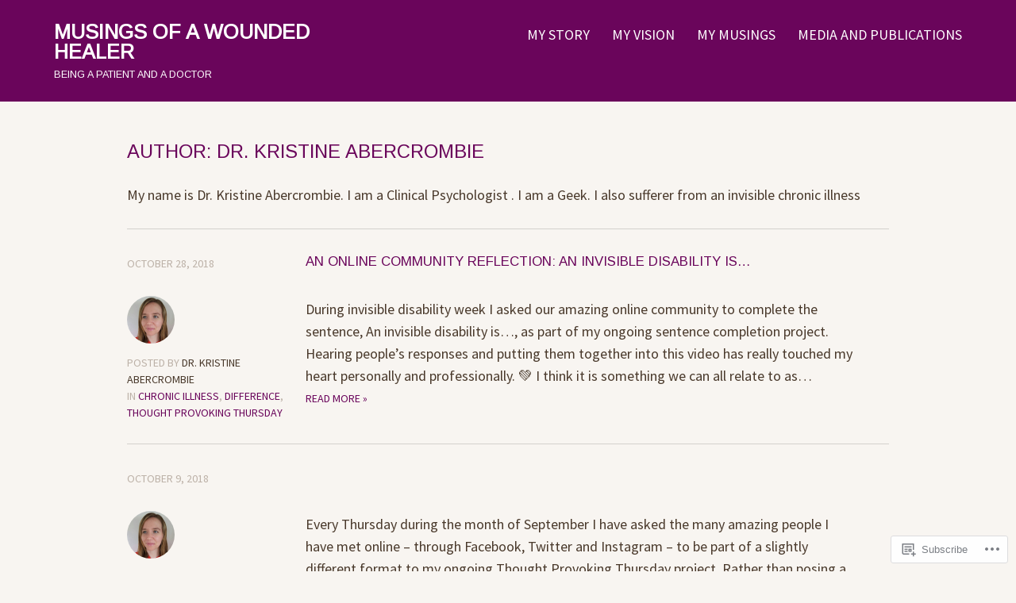

--- FILE ---
content_type: text/html; charset=UTF-8
request_url: https://thewoundedhealer.blog/author/krissyaber/
body_size: 22581
content:
<!DOCTYPE html>
<html lang="en">
<head>
<meta charset="UTF-8">
<meta name="viewport" content="width=device-width, initial-scale=1">
<link rel="profile" href="http://gmpg.org/xfn/11">
<link rel="pingback" href="https://thewoundedhealer.blog/xmlrpc.php">

<title>Dr. Kristine Abercrombie &#8211; Musings of a wounded healer</title>
<script type="text/javascript">
  WebFontConfig = {"google":{"families":["Source+Sans+Pro:r,i,b,bi:latin,latin-ext","Arimo:r:latin,latin-ext"]},"api_url":"https:\/\/fonts-api.wp.com\/css"};
  (function() {
    var wf = document.createElement('script');
    wf.src = '/wp-content/plugins/custom-fonts/js/webfont.js';
    wf.type = 'text/javascript';
    wf.async = 'true';
    var s = document.getElementsByTagName('script')[0];
    s.parentNode.insertBefore(wf, s);
	})();
</script><style id="jetpack-custom-fonts-css">.wf-active body, .wf-active button, .wf-active input, .wf-active select, .wf-active textarea{font-family:"Source Sans Pro",sans-serif}.wf-active h1, .wf-active h2, .wf-active h3, .wf-active h4, .wf-active h5, .wf-active h6{font-family:"Arimo",sans-serif;font-weight:400;font-style:normal}.wf-active h1{font-size:23.8px;font-style:normal;font-weight:400}.wf-active h2{font-size:21px;font-style:normal;font-weight:400}.wf-active h3{font-size:19.6px;font-style:normal;font-weight:400}.wf-active h4{font-size:18.2px;font-style:normal;font-weight:400}.wf-active h5{font-size:16.8px;font-style:normal;font-weight:400}.wf-active h6{font-size:16.1px;font-style:normal;font-weight:400}.wf-active .widget-title{font-family:"Arimo",sans-serif;font-size:12.6px;font-weight:400;font-style:normal}.wf-active .site-title{font-size:25.2px;font-weight:400;font-style:normal}.wf-active .site-description{font-size:12.6px;font-weight:400;font-style:normal}.wf-active .page .page-title, .wf-active .single:not(.single-jetpack-portfolio) .entry-title{font-weight:400;font-style:normal}.wf-active .section-title{font-size:29.4px;font-weight:400;font-style:normal}.wf-active .project-title{font-size:21px;font-weight:400;font-style:normal}.wf-active .blog .entry-title, .wf-active .archive .entry-title, .wf-active .search .entry-title, .wf-active .home .entry-title{font-size:16.8px;font-weight:400;font-style:normal}@media screen and (min-width: 768px){.wf-active .expand .site-title{font-size:50.4px;font-style:normal;font-weight:400}}@media screen and (min-width: 768px){.wf-active .expand .site-description{font-size:25.2px;font-style:normal;font-weight:400}}@media screen and (min-width: 1032px){.wf-active .page .page-title, .wf-active .single:not(.single-jetpack-portfolio) .entry-title{font-size:32.2px;font-style:normal;font-weight:400}}</style>
<meta name='robots' content='max-image-preview:large' />

<!-- Async WordPress.com Remote Login -->
<script id="wpcom_remote_login_js">
var wpcom_remote_login_extra_auth = '';
function wpcom_remote_login_remove_dom_node_id( element_id ) {
	var dom_node = document.getElementById( element_id );
	if ( dom_node ) { dom_node.parentNode.removeChild( dom_node ); }
}
function wpcom_remote_login_remove_dom_node_classes( class_name ) {
	var dom_nodes = document.querySelectorAll( '.' + class_name );
	for ( var i = 0; i < dom_nodes.length; i++ ) {
		dom_nodes[ i ].parentNode.removeChild( dom_nodes[ i ] );
	}
}
function wpcom_remote_login_final_cleanup() {
	wpcom_remote_login_remove_dom_node_classes( "wpcom_remote_login_msg" );
	wpcom_remote_login_remove_dom_node_id( "wpcom_remote_login_key" );
	wpcom_remote_login_remove_dom_node_id( "wpcom_remote_login_validate" );
	wpcom_remote_login_remove_dom_node_id( "wpcom_remote_login_js" );
	wpcom_remote_login_remove_dom_node_id( "wpcom_request_access_iframe" );
	wpcom_remote_login_remove_dom_node_id( "wpcom_request_access_styles" );
}

// Watch for messages back from the remote login
window.addEventListener( "message", function( e ) {
	if ( e.origin === "https://r-login.wordpress.com" ) {
		var data = {};
		try {
			data = JSON.parse( e.data );
		} catch( e ) {
			wpcom_remote_login_final_cleanup();
			return;
		}

		if ( data.msg === 'LOGIN' ) {
			// Clean up the login check iframe
			wpcom_remote_login_remove_dom_node_id( "wpcom_remote_login_key" );

			var id_regex = new RegExp( /^[0-9]+$/ );
			var token_regex = new RegExp( /^.*|.*|.*$/ );
			if (
				token_regex.test( data.token )
				&& id_regex.test( data.wpcomid )
			) {
				// We have everything we need to ask for a login
				var script = document.createElement( "script" );
				script.setAttribute( "id", "wpcom_remote_login_validate" );
				script.src = '/remote-login.php?wpcom_remote_login=validate'
					+ '&wpcomid=' + data.wpcomid
					+ '&token=' + encodeURIComponent( data.token )
					+ '&host=' + window.location.protocol
					+ '//' + window.location.hostname
					+ '&postid=626'
					+ '&is_singular=';
				document.body.appendChild( script );
			}

			return;
		}

		// Safari ITP, not logged in, so redirect
		if ( data.msg === 'LOGIN-REDIRECT' ) {
			window.location = 'https://wordpress.com/log-in?redirect_to=' + window.location.href;
			return;
		}

		// Safari ITP, storage access failed, remove the request
		if ( data.msg === 'LOGIN-REMOVE' ) {
			var css_zap = 'html { -webkit-transition: margin-top 1s; transition: margin-top 1s; } /* 9001 */ html { margin-top: 0 !important; } * html body { margin-top: 0 !important; } @media screen and ( max-width: 782px ) { html { margin-top: 0 !important; } * html body { margin-top: 0 !important; } }';
			var style_zap = document.createElement( 'style' );
			style_zap.type = 'text/css';
			style_zap.appendChild( document.createTextNode( css_zap ) );
			document.body.appendChild( style_zap );

			var e = document.getElementById( 'wpcom_request_access_iframe' );
			e.parentNode.removeChild( e );

			document.cookie = 'wordpress_com_login_access=denied; path=/; max-age=31536000';

			return;
		}

		// Safari ITP
		if ( data.msg === 'REQUEST_ACCESS' ) {
			console.log( 'request access: safari' );

			// Check ITP iframe enable/disable knob
			if ( wpcom_remote_login_extra_auth !== 'safari_itp_iframe' ) {
				return;
			}

			// If we are in a "private window" there is no ITP.
			var private_window = false;
			try {
				var opendb = window.openDatabase( null, null, null, null );
			} catch( e ) {
				private_window = true;
			}

			if ( private_window ) {
				console.log( 'private window' );
				return;
			}

			var iframe = document.createElement( 'iframe' );
			iframe.id = 'wpcom_request_access_iframe';
			iframe.setAttribute( 'scrolling', 'no' );
			iframe.setAttribute( 'sandbox', 'allow-storage-access-by-user-activation allow-scripts allow-same-origin allow-top-navigation-by-user-activation' );
			iframe.src = 'https://r-login.wordpress.com/remote-login.php?wpcom_remote_login=request_access&origin=' + encodeURIComponent( data.origin ) + '&wpcomid=' + encodeURIComponent( data.wpcomid );

			var css = 'html { -webkit-transition: margin-top 1s; transition: margin-top 1s; } /* 9001 */ html { margin-top: 46px !important; } * html body { margin-top: 46px !important; } @media screen and ( max-width: 660px ) { html { margin-top: 71px !important; } * html body { margin-top: 71px !important; } #wpcom_request_access_iframe { display: block; height: 71px !important; } } #wpcom_request_access_iframe { border: 0px; height: 46px; position: fixed; top: 0; left: 0; width: 100%; min-width: 100%; z-index: 99999; background: #23282d; } ';

			var style = document.createElement( 'style' );
			style.type = 'text/css';
			style.id = 'wpcom_request_access_styles';
			style.appendChild( document.createTextNode( css ) );
			document.body.appendChild( style );

			document.body.appendChild( iframe );
		}

		if ( data.msg === 'DONE' ) {
			wpcom_remote_login_final_cleanup();
		}
	}
}, false );

// Inject the remote login iframe after the page has had a chance to load
// more critical resources
window.addEventListener( "DOMContentLoaded", function( e ) {
	var iframe = document.createElement( "iframe" );
	iframe.style.display = "none";
	iframe.setAttribute( "scrolling", "no" );
	iframe.setAttribute( "id", "wpcom_remote_login_key" );
	iframe.src = "https://r-login.wordpress.com/remote-login.php"
		+ "?wpcom_remote_login=key"
		+ "&origin=aHR0cHM6Ly90aGV3b3VuZGVkaGVhbGVyLmJsb2c%3D"
		+ "&wpcomid=61356335"
		+ "&time=" + Math.floor( Date.now() / 1000 );
	document.body.appendChild( iframe );
}, false );
</script>
<link rel='dns-prefetch' href='//s0.wp.com' />
<link rel='dns-prefetch' href='//fonts-api.wp.com' />
<link rel="alternate" type="application/rss+xml" title="Musings of a wounded healer &raquo; Feed" href="https://thewoundedhealer.blog/feed/" />
<link rel="alternate" type="application/rss+xml" title="Musings of a wounded healer &raquo; Comments Feed" href="https://thewoundedhealer.blog/comments/feed/" />
<link rel="alternate" type="application/rss+xml" title="Musings of a wounded healer &raquo; Posts by Dr. Kristine Abercrombie Feed" href="https://thewoundedhealer.blog/author/krissyaber/feed/" />
	<script type="text/javascript">
		/* <![CDATA[ */
		function addLoadEvent(func) {
			var oldonload = window.onload;
			if (typeof window.onload != 'function') {
				window.onload = func;
			} else {
				window.onload = function () {
					oldonload();
					func();
				}
			}
		}
		/* ]]> */
	</script>
	<link crossorigin='anonymous' rel='stylesheet' id='all-css-0-1' href='/_static/??-eJxtjEkKgDAMAD9kDWpFL+JbpFaJpmkxLeLv3fDmZWBgGNiDMp6j5QguqUBpRhYgXK3AYmMYzKoey41IBv/5F74OzvsbY6JrgjwhY7RKzOaJPj/uX++6oqmrstVNoZcTpEQzyA==&cssminify=yes' type='text/css' media='all' />
<style id='wp-emoji-styles-inline-css'>

	img.wp-smiley, img.emoji {
		display: inline !important;
		border: none !important;
		box-shadow: none !important;
		height: 1em !important;
		width: 1em !important;
		margin: 0 0.07em !important;
		vertical-align: -0.1em !important;
		background: none !important;
		padding: 0 !important;
	}
/*# sourceURL=wp-emoji-styles-inline-css */
</style>
<link crossorigin='anonymous' rel='stylesheet' id='all-css-2-1' href='/wp-content/plugins/gutenberg-core/v22.2.0/build/styles/block-library/style.css?m=1764855221i&cssminify=yes' type='text/css' media='all' />
<style id='wp-block-library-inline-css'>
.has-text-align-justify {
	text-align:justify;
}
.has-text-align-justify{text-align:justify;}

/*# sourceURL=wp-block-library-inline-css */
</style><style id='global-styles-inline-css'>
:root{--wp--preset--aspect-ratio--square: 1;--wp--preset--aspect-ratio--4-3: 4/3;--wp--preset--aspect-ratio--3-4: 3/4;--wp--preset--aspect-ratio--3-2: 3/2;--wp--preset--aspect-ratio--2-3: 2/3;--wp--preset--aspect-ratio--16-9: 16/9;--wp--preset--aspect-ratio--9-16: 9/16;--wp--preset--color--black: #000000;--wp--preset--color--cyan-bluish-gray: #abb8c3;--wp--preset--color--white: #ffffff;--wp--preset--color--pale-pink: #f78da7;--wp--preset--color--vivid-red: #cf2e2e;--wp--preset--color--luminous-vivid-orange: #ff6900;--wp--preset--color--luminous-vivid-amber: #fcb900;--wp--preset--color--light-green-cyan: #7bdcb5;--wp--preset--color--vivid-green-cyan: #00d084;--wp--preset--color--pale-cyan-blue: #8ed1fc;--wp--preset--color--vivid-cyan-blue: #0693e3;--wp--preset--color--vivid-purple: #9b51e0;--wp--preset--gradient--vivid-cyan-blue-to-vivid-purple: linear-gradient(135deg,rgb(6,147,227) 0%,rgb(155,81,224) 100%);--wp--preset--gradient--light-green-cyan-to-vivid-green-cyan: linear-gradient(135deg,rgb(122,220,180) 0%,rgb(0,208,130) 100%);--wp--preset--gradient--luminous-vivid-amber-to-luminous-vivid-orange: linear-gradient(135deg,rgb(252,185,0) 0%,rgb(255,105,0) 100%);--wp--preset--gradient--luminous-vivid-orange-to-vivid-red: linear-gradient(135deg,rgb(255,105,0) 0%,rgb(207,46,46) 100%);--wp--preset--gradient--very-light-gray-to-cyan-bluish-gray: linear-gradient(135deg,rgb(238,238,238) 0%,rgb(169,184,195) 100%);--wp--preset--gradient--cool-to-warm-spectrum: linear-gradient(135deg,rgb(74,234,220) 0%,rgb(151,120,209) 20%,rgb(207,42,186) 40%,rgb(238,44,130) 60%,rgb(251,105,98) 80%,rgb(254,248,76) 100%);--wp--preset--gradient--blush-light-purple: linear-gradient(135deg,rgb(255,206,236) 0%,rgb(152,150,240) 100%);--wp--preset--gradient--blush-bordeaux: linear-gradient(135deg,rgb(254,205,165) 0%,rgb(254,45,45) 50%,rgb(107,0,62) 100%);--wp--preset--gradient--luminous-dusk: linear-gradient(135deg,rgb(255,203,112) 0%,rgb(199,81,192) 50%,rgb(65,88,208) 100%);--wp--preset--gradient--pale-ocean: linear-gradient(135deg,rgb(255,245,203) 0%,rgb(182,227,212) 50%,rgb(51,167,181) 100%);--wp--preset--gradient--electric-grass: linear-gradient(135deg,rgb(202,248,128) 0%,rgb(113,206,126) 100%);--wp--preset--gradient--midnight: linear-gradient(135deg,rgb(2,3,129) 0%,rgb(40,116,252) 100%);--wp--preset--font-size--small: 13px;--wp--preset--font-size--medium: 20px;--wp--preset--font-size--large: 36px;--wp--preset--font-size--x-large: 42px;--wp--preset--font-family--albert-sans: 'Albert Sans', sans-serif;--wp--preset--font-family--alegreya: Alegreya, serif;--wp--preset--font-family--arvo: Arvo, serif;--wp--preset--font-family--bodoni-moda: 'Bodoni Moda', serif;--wp--preset--font-family--bricolage-grotesque: 'Bricolage Grotesque', sans-serif;--wp--preset--font-family--cabin: Cabin, sans-serif;--wp--preset--font-family--chivo: Chivo, sans-serif;--wp--preset--font-family--commissioner: Commissioner, sans-serif;--wp--preset--font-family--cormorant: Cormorant, serif;--wp--preset--font-family--courier-prime: 'Courier Prime', monospace;--wp--preset--font-family--crimson-pro: 'Crimson Pro', serif;--wp--preset--font-family--dm-mono: 'DM Mono', monospace;--wp--preset--font-family--dm-sans: 'DM Sans', sans-serif;--wp--preset--font-family--dm-serif-display: 'DM Serif Display', serif;--wp--preset--font-family--domine: Domine, serif;--wp--preset--font-family--eb-garamond: 'EB Garamond', serif;--wp--preset--font-family--epilogue: Epilogue, sans-serif;--wp--preset--font-family--fahkwang: Fahkwang, sans-serif;--wp--preset--font-family--figtree: Figtree, sans-serif;--wp--preset--font-family--fira-sans: 'Fira Sans', sans-serif;--wp--preset--font-family--fjalla-one: 'Fjalla One', sans-serif;--wp--preset--font-family--fraunces: Fraunces, serif;--wp--preset--font-family--gabarito: Gabarito, system-ui;--wp--preset--font-family--ibm-plex-mono: 'IBM Plex Mono', monospace;--wp--preset--font-family--ibm-plex-sans: 'IBM Plex Sans', sans-serif;--wp--preset--font-family--ibarra-real-nova: 'Ibarra Real Nova', serif;--wp--preset--font-family--instrument-serif: 'Instrument Serif', serif;--wp--preset--font-family--inter: Inter, sans-serif;--wp--preset--font-family--josefin-sans: 'Josefin Sans', sans-serif;--wp--preset--font-family--jost: Jost, sans-serif;--wp--preset--font-family--libre-baskerville: 'Libre Baskerville', serif;--wp--preset--font-family--libre-franklin: 'Libre Franklin', sans-serif;--wp--preset--font-family--literata: Literata, serif;--wp--preset--font-family--lora: Lora, serif;--wp--preset--font-family--merriweather: Merriweather, serif;--wp--preset--font-family--montserrat: Montserrat, sans-serif;--wp--preset--font-family--newsreader: Newsreader, serif;--wp--preset--font-family--noto-sans-mono: 'Noto Sans Mono', sans-serif;--wp--preset--font-family--nunito: Nunito, sans-serif;--wp--preset--font-family--open-sans: 'Open Sans', sans-serif;--wp--preset--font-family--overpass: Overpass, sans-serif;--wp--preset--font-family--pt-serif: 'PT Serif', serif;--wp--preset--font-family--petrona: Petrona, serif;--wp--preset--font-family--piazzolla: Piazzolla, serif;--wp--preset--font-family--playfair-display: 'Playfair Display', serif;--wp--preset--font-family--plus-jakarta-sans: 'Plus Jakarta Sans', sans-serif;--wp--preset--font-family--poppins: Poppins, sans-serif;--wp--preset--font-family--raleway: Raleway, sans-serif;--wp--preset--font-family--roboto: Roboto, sans-serif;--wp--preset--font-family--roboto-slab: 'Roboto Slab', serif;--wp--preset--font-family--rubik: Rubik, sans-serif;--wp--preset--font-family--rufina: Rufina, serif;--wp--preset--font-family--sora: Sora, sans-serif;--wp--preset--font-family--source-sans-3: 'Source Sans 3', sans-serif;--wp--preset--font-family--source-serif-4: 'Source Serif 4', serif;--wp--preset--font-family--space-mono: 'Space Mono', monospace;--wp--preset--font-family--syne: Syne, sans-serif;--wp--preset--font-family--texturina: Texturina, serif;--wp--preset--font-family--urbanist: Urbanist, sans-serif;--wp--preset--font-family--work-sans: 'Work Sans', sans-serif;--wp--preset--spacing--20: 0.44rem;--wp--preset--spacing--30: 0.67rem;--wp--preset--spacing--40: 1rem;--wp--preset--spacing--50: 1.5rem;--wp--preset--spacing--60: 2.25rem;--wp--preset--spacing--70: 3.38rem;--wp--preset--spacing--80: 5.06rem;--wp--preset--shadow--natural: 6px 6px 9px rgba(0, 0, 0, 0.2);--wp--preset--shadow--deep: 12px 12px 50px rgba(0, 0, 0, 0.4);--wp--preset--shadow--sharp: 6px 6px 0px rgba(0, 0, 0, 0.2);--wp--preset--shadow--outlined: 6px 6px 0px -3px rgb(255, 255, 255), 6px 6px rgb(0, 0, 0);--wp--preset--shadow--crisp: 6px 6px 0px rgb(0, 0, 0);}:where(.is-layout-flex){gap: 0.5em;}:where(.is-layout-grid){gap: 0.5em;}body .is-layout-flex{display: flex;}.is-layout-flex{flex-wrap: wrap;align-items: center;}.is-layout-flex > :is(*, div){margin: 0;}body .is-layout-grid{display: grid;}.is-layout-grid > :is(*, div){margin: 0;}:where(.wp-block-columns.is-layout-flex){gap: 2em;}:where(.wp-block-columns.is-layout-grid){gap: 2em;}:where(.wp-block-post-template.is-layout-flex){gap: 1.25em;}:where(.wp-block-post-template.is-layout-grid){gap: 1.25em;}.has-black-color{color: var(--wp--preset--color--black) !important;}.has-cyan-bluish-gray-color{color: var(--wp--preset--color--cyan-bluish-gray) !important;}.has-white-color{color: var(--wp--preset--color--white) !important;}.has-pale-pink-color{color: var(--wp--preset--color--pale-pink) !important;}.has-vivid-red-color{color: var(--wp--preset--color--vivid-red) !important;}.has-luminous-vivid-orange-color{color: var(--wp--preset--color--luminous-vivid-orange) !important;}.has-luminous-vivid-amber-color{color: var(--wp--preset--color--luminous-vivid-amber) !important;}.has-light-green-cyan-color{color: var(--wp--preset--color--light-green-cyan) !important;}.has-vivid-green-cyan-color{color: var(--wp--preset--color--vivid-green-cyan) !important;}.has-pale-cyan-blue-color{color: var(--wp--preset--color--pale-cyan-blue) !important;}.has-vivid-cyan-blue-color{color: var(--wp--preset--color--vivid-cyan-blue) !important;}.has-vivid-purple-color{color: var(--wp--preset--color--vivid-purple) !important;}.has-black-background-color{background-color: var(--wp--preset--color--black) !important;}.has-cyan-bluish-gray-background-color{background-color: var(--wp--preset--color--cyan-bluish-gray) !important;}.has-white-background-color{background-color: var(--wp--preset--color--white) !important;}.has-pale-pink-background-color{background-color: var(--wp--preset--color--pale-pink) !important;}.has-vivid-red-background-color{background-color: var(--wp--preset--color--vivid-red) !important;}.has-luminous-vivid-orange-background-color{background-color: var(--wp--preset--color--luminous-vivid-orange) !important;}.has-luminous-vivid-amber-background-color{background-color: var(--wp--preset--color--luminous-vivid-amber) !important;}.has-light-green-cyan-background-color{background-color: var(--wp--preset--color--light-green-cyan) !important;}.has-vivid-green-cyan-background-color{background-color: var(--wp--preset--color--vivid-green-cyan) !important;}.has-pale-cyan-blue-background-color{background-color: var(--wp--preset--color--pale-cyan-blue) !important;}.has-vivid-cyan-blue-background-color{background-color: var(--wp--preset--color--vivid-cyan-blue) !important;}.has-vivid-purple-background-color{background-color: var(--wp--preset--color--vivid-purple) !important;}.has-black-border-color{border-color: var(--wp--preset--color--black) !important;}.has-cyan-bluish-gray-border-color{border-color: var(--wp--preset--color--cyan-bluish-gray) !important;}.has-white-border-color{border-color: var(--wp--preset--color--white) !important;}.has-pale-pink-border-color{border-color: var(--wp--preset--color--pale-pink) !important;}.has-vivid-red-border-color{border-color: var(--wp--preset--color--vivid-red) !important;}.has-luminous-vivid-orange-border-color{border-color: var(--wp--preset--color--luminous-vivid-orange) !important;}.has-luminous-vivid-amber-border-color{border-color: var(--wp--preset--color--luminous-vivid-amber) !important;}.has-light-green-cyan-border-color{border-color: var(--wp--preset--color--light-green-cyan) !important;}.has-vivid-green-cyan-border-color{border-color: var(--wp--preset--color--vivid-green-cyan) !important;}.has-pale-cyan-blue-border-color{border-color: var(--wp--preset--color--pale-cyan-blue) !important;}.has-vivid-cyan-blue-border-color{border-color: var(--wp--preset--color--vivid-cyan-blue) !important;}.has-vivid-purple-border-color{border-color: var(--wp--preset--color--vivid-purple) !important;}.has-vivid-cyan-blue-to-vivid-purple-gradient-background{background: var(--wp--preset--gradient--vivid-cyan-blue-to-vivid-purple) !important;}.has-light-green-cyan-to-vivid-green-cyan-gradient-background{background: var(--wp--preset--gradient--light-green-cyan-to-vivid-green-cyan) !important;}.has-luminous-vivid-amber-to-luminous-vivid-orange-gradient-background{background: var(--wp--preset--gradient--luminous-vivid-amber-to-luminous-vivid-orange) !important;}.has-luminous-vivid-orange-to-vivid-red-gradient-background{background: var(--wp--preset--gradient--luminous-vivid-orange-to-vivid-red) !important;}.has-very-light-gray-to-cyan-bluish-gray-gradient-background{background: var(--wp--preset--gradient--very-light-gray-to-cyan-bluish-gray) !important;}.has-cool-to-warm-spectrum-gradient-background{background: var(--wp--preset--gradient--cool-to-warm-spectrum) !important;}.has-blush-light-purple-gradient-background{background: var(--wp--preset--gradient--blush-light-purple) !important;}.has-blush-bordeaux-gradient-background{background: var(--wp--preset--gradient--blush-bordeaux) !important;}.has-luminous-dusk-gradient-background{background: var(--wp--preset--gradient--luminous-dusk) !important;}.has-pale-ocean-gradient-background{background: var(--wp--preset--gradient--pale-ocean) !important;}.has-electric-grass-gradient-background{background: var(--wp--preset--gradient--electric-grass) !important;}.has-midnight-gradient-background{background: var(--wp--preset--gradient--midnight) !important;}.has-small-font-size{font-size: var(--wp--preset--font-size--small) !important;}.has-medium-font-size{font-size: var(--wp--preset--font-size--medium) !important;}.has-large-font-size{font-size: var(--wp--preset--font-size--large) !important;}.has-x-large-font-size{font-size: var(--wp--preset--font-size--x-large) !important;}.has-albert-sans-font-family{font-family: var(--wp--preset--font-family--albert-sans) !important;}.has-alegreya-font-family{font-family: var(--wp--preset--font-family--alegreya) !important;}.has-arvo-font-family{font-family: var(--wp--preset--font-family--arvo) !important;}.has-bodoni-moda-font-family{font-family: var(--wp--preset--font-family--bodoni-moda) !important;}.has-bricolage-grotesque-font-family{font-family: var(--wp--preset--font-family--bricolage-grotesque) !important;}.has-cabin-font-family{font-family: var(--wp--preset--font-family--cabin) !important;}.has-chivo-font-family{font-family: var(--wp--preset--font-family--chivo) !important;}.has-commissioner-font-family{font-family: var(--wp--preset--font-family--commissioner) !important;}.has-cormorant-font-family{font-family: var(--wp--preset--font-family--cormorant) !important;}.has-courier-prime-font-family{font-family: var(--wp--preset--font-family--courier-prime) !important;}.has-crimson-pro-font-family{font-family: var(--wp--preset--font-family--crimson-pro) !important;}.has-dm-mono-font-family{font-family: var(--wp--preset--font-family--dm-mono) !important;}.has-dm-sans-font-family{font-family: var(--wp--preset--font-family--dm-sans) !important;}.has-dm-serif-display-font-family{font-family: var(--wp--preset--font-family--dm-serif-display) !important;}.has-domine-font-family{font-family: var(--wp--preset--font-family--domine) !important;}.has-eb-garamond-font-family{font-family: var(--wp--preset--font-family--eb-garamond) !important;}.has-epilogue-font-family{font-family: var(--wp--preset--font-family--epilogue) !important;}.has-fahkwang-font-family{font-family: var(--wp--preset--font-family--fahkwang) !important;}.has-figtree-font-family{font-family: var(--wp--preset--font-family--figtree) !important;}.has-fira-sans-font-family{font-family: var(--wp--preset--font-family--fira-sans) !important;}.has-fjalla-one-font-family{font-family: var(--wp--preset--font-family--fjalla-one) !important;}.has-fraunces-font-family{font-family: var(--wp--preset--font-family--fraunces) !important;}.has-gabarito-font-family{font-family: var(--wp--preset--font-family--gabarito) !important;}.has-ibm-plex-mono-font-family{font-family: var(--wp--preset--font-family--ibm-plex-mono) !important;}.has-ibm-plex-sans-font-family{font-family: var(--wp--preset--font-family--ibm-plex-sans) !important;}.has-ibarra-real-nova-font-family{font-family: var(--wp--preset--font-family--ibarra-real-nova) !important;}.has-instrument-serif-font-family{font-family: var(--wp--preset--font-family--instrument-serif) !important;}.has-inter-font-family{font-family: var(--wp--preset--font-family--inter) !important;}.has-josefin-sans-font-family{font-family: var(--wp--preset--font-family--josefin-sans) !important;}.has-jost-font-family{font-family: var(--wp--preset--font-family--jost) !important;}.has-libre-baskerville-font-family{font-family: var(--wp--preset--font-family--libre-baskerville) !important;}.has-libre-franklin-font-family{font-family: var(--wp--preset--font-family--libre-franklin) !important;}.has-literata-font-family{font-family: var(--wp--preset--font-family--literata) !important;}.has-lora-font-family{font-family: var(--wp--preset--font-family--lora) !important;}.has-merriweather-font-family{font-family: var(--wp--preset--font-family--merriweather) !important;}.has-montserrat-font-family{font-family: var(--wp--preset--font-family--montserrat) !important;}.has-newsreader-font-family{font-family: var(--wp--preset--font-family--newsreader) !important;}.has-noto-sans-mono-font-family{font-family: var(--wp--preset--font-family--noto-sans-mono) !important;}.has-nunito-font-family{font-family: var(--wp--preset--font-family--nunito) !important;}.has-open-sans-font-family{font-family: var(--wp--preset--font-family--open-sans) !important;}.has-overpass-font-family{font-family: var(--wp--preset--font-family--overpass) !important;}.has-pt-serif-font-family{font-family: var(--wp--preset--font-family--pt-serif) !important;}.has-petrona-font-family{font-family: var(--wp--preset--font-family--petrona) !important;}.has-piazzolla-font-family{font-family: var(--wp--preset--font-family--piazzolla) !important;}.has-playfair-display-font-family{font-family: var(--wp--preset--font-family--playfair-display) !important;}.has-plus-jakarta-sans-font-family{font-family: var(--wp--preset--font-family--plus-jakarta-sans) !important;}.has-poppins-font-family{font-family: var(--wp--preset--font-family--poppins) !important;}.has-raleway-font-family{font-family: var(--wp--preset--font-family--raleway) !important;}.has-roboto-font-family{font-family: var(--wp--preset--font-family--roboto) !important;}.has-roboto-slab-font-family{font-family: var(--wp--preset--font-family--roboto-slab) !important;}.has-rubik-font-family{font-family: var(--wp--preset--font-family--rubik) !important;}.has-rufina-font-family{font-family: var(--wp--preset--font-family--rufina) !important;}.has-sora-font-family{font-family: var(--wp--preset--font-family--sora) !important;}.has-source-sans-3-font-family{font-family: var(--wp--preset--font-family--source-sans-3) !important;}.has-source-serif-4-font-family{font-family: var(--wp--preset--font-family--source-serif-4) !important;}.has-space-mono-font-family{font-family: var(--wp--preset--font-family--space-mono) !important;}.has-syne-font-family{font-family: var(--wp--preset--font-family--syne) !important;}.has-texturina-font-family{font-family: var(--wp--preset--font-family--texturina) !important;}.has-urbanist-font-family{font-family: var(--wp--preset--font-family--urbanist) !important;}.has-work-sans-font-family{font-family: var(--wp--preset--font-family--work-sans) !important;}
/*# sourceURL=global-styles-inline-css */
</style>

<style id='classic-theme-styles-inline-css'>
/*! This file is auto-generated */
.wp-block-button__link{color:#fff;background-color:#32373c;border-radius:9999px;box-shadow:none;text-decoration:none;padding:calc(.667em + 2px) calc(1.333em + 2px);font-size:1.125em}.wp-block-file__button{background:#32373c;color:#fff;text-decoration:none}
/*# sourceURL=/wp-includes/css/classic-themes.min.css */
</style>
<link crossorigin='anonymous' rel='stylesheet' id='all-css-4-1' href='/_static/??-eJyFjtEOgjAMRX/Irhli4MX4KQZGg4N1W+iQ+PeOSNREoy9Ne3POTXGJYIJP5BNGN/fWC5rQumBGwULpWmkQy9ERTHRVJXZW0pMASTdHyojs8K2IZ3h1TZRzjk1aCabONuSIM/ZLW2J2oG3jRCKQJ9uZIV2yKB/eI8aNQg6hw7+PDZRiY8btXiWPZ+sN9uRpstmQ7+taeuKjrg77oi4rXQ53lfN4aw==&cssminify=yes' type='text/css' media='all' />
<link rel='stylesheet' id='mood-lato-css' href='https://fonts-api.wp.com/css?family=Lato%3A300%2C400%2C600%2C700%2C300italic%2C400italic%2C700italic%26subset%3Dlatin%2Clatin-ext&#038;subset=latin%2Clatin-ext' media='all' />
<link crossorigin='anonymous' rel='stylesheet' id='all-css-6-1' href='/wp-content/themes/premium/mood/inc/style-wpcom.css?m=1431449219i&cssminify=yes' type='text/css' media='all' />
<style id='jetpack_facebook_likebox-inline-css'>
.widget_facebook_likebox {
	overflow: hidden;
}

/*# sourceURL=/wp-content/mu-plugins/jetpack-plugin/moon/modules/widgets/facebook-likebox/style.css */
</style>
<link crossorigin='anonymous' rel='stylesheet' id='all-css-8-1' href='/_static/??-eJzTLy/QTc7PK0nNK9HPLdUtyClNz8wr1i9KTcrJTwcy0/WTi5G5ekCujj52Temp+bo5+cmJJZn5eSgc3bScxMwikFb7XFtDE1NLExMLc0OTLACohS2q&cssminify=yes' type='text/css' media='all' />
<link crossorigin='anonymous' rel='stylesheet' id='print-css-9-1' href='/wp-content/mu-plugins/global-print/global-print.css?m=1465851035i&cssminify=yes' type='text/css' media='print' />
<style id='jetpack-global-styles-frontend-style-inline-css'>
:root { --font-headings: unset; --font-base: unset; --font-headings-default: -apple-system,BlinkMacSystemFont,"Segoe UI",Roboto,Oxygen-Sans,Ubuntu,Cantarell,"Helvetica Neue",sans-serif; --font-base-default: -apple-system,BlinkMacSystemFont,"Segoe UI",Roboto,Oxygen-Sans,Ubuntu,Cantarell,"Helvetica Neue",sans-serif;}
/*# sourceURL=jetpack-global-styles-frontend-style-inline-css */
</style>
<link crossorigin='anonymous' rel='stylesheet' id='all-css-12-1' href='/_static/??-eJyNjcEKwjAQRH/IuFRT6kX8FNkmS5K6yQY3Qfx7bfEiXrwM82B4A49qnJRGpUHupnIPqSgs1Cq624chi6zhO5OCRryTR++fW00l7J3qDv43XVNxoOISsmEJol/wY2uR8vs3WggsM/I6uOTzMI3Hw8lOg11eUT1JKA==&cssminify=yes' type='text/css' media='all' />
<script type="text/javascript" id="wpcom-actionbar-placeholder-js-extra">
/* <![CDATA[ */
var actionbardata = {"siteID":"61356335","postID":"0","siteURL":"https://thewoundedhealer.blog","xhrURL":"https://thewoundedhealer.blog/wp-admin/admin-ajax.php","nonce":"4d6a59e643","isLoggedIn":"","statusMessage":"","subsEmailDefault":"instantly","proxyScriptUrl":"https://s0.wp.com/wp-content/js/wpcom-proxy-request.js?m=1513050504i&amp;ver=20211021","i18n":{"followedText":"New posts from this site will now appear in your \u003Ca href=\"https://wordpress.com/reader\"\u003EReader\u003C/a\u003E","foldBar":"Collapse this bar","unfoldBar":"Expand this bar","shortLinkCopied":"Shortlink copied to clipboard."}};
//# sourceURL=wpcom-actionbar-placeholder-js-extra
/* ]]> */
</script>
<script type="text/javascript" id="jetpack-mu-wpcom-settings-js-before">
/* <![CDATA[ */
var JETPACK_MU_WPCOM_SETTINGS = {"assetsUrl":"https://s0.wp.com/wp-content/mu-plugins/jetpack-mu-wpcom-plugin/moon/jetpack_vendor/automattic/jetpack-mu-wpcom/src/build/"};
//# sourceURL=jetpack-mu-wpcom-settings-js-before
/* ]]> */
</script>
<script crossorigin='anonymous' type='text/javascript'  src='/_static/??-eJzTLy/QTc7PK0nNK9HPKtYvyinRLSjKr6jUyyrW0QfKZeYl55SmpBaDJLMKS1OLKqGUXm5mHkFFurmZ6UWJJalQxfa5tobmRgamxgZmFpZZACbyLJI='></script>
<script type="text/javascript" id="rlt-proxy-js-after">
/* <![CDATA[ */
	rltInitialize( {"token":null,"iframeOrigins":["https:\/\/widgets.wp.com"]} );
//# sourceURL=rlt-proxy-js-after
/* ]]> */
</script>
<link rel="EditURI" type="application/rsd+xml" title="RSD" href="https://kristineabercrombie.wordpress.com/xmlrpc.php?rsd" />
<meta name="generator" content="WordPress.com" />

<!-- Jetpack Open Graph Tags -->
<meta property="og:type" content="profile" />
<meta property="og:title" content="Dr. Kristine Abercrombie" />
<meta property="og:url" content="http://wh.wordpress.com" />
<meta property="og:description" content="My name is Dr. Kristine Abercrombie. I am a Clinical Psychologist .  I am a Geek. I also sufferer from an invisible chronic illness" />
<meta property="profile:first_name" content="Kristine" />
<meta property="profile:last_name" content="Abercrombie" />
<meta property="og:site_name" content="Musings of a wounded healer" />
<meta property="og:image" content="https://secure.gravatar.com/avatar/d8260f96e9c06bc455efb00299ae413c1320492b530c986c629e2c6a675f211f?s=200&#038;d=identicon&#038;r=g" />
<meta property="og:image:alt" content="Dr. Kristine Abercrombie" />
<meta property="og:locale" content="en_US" />
<meta name="twitter:creator" content="@a_woundedhealer" />

<!-- End Jetpack Open Graph Tags -->
<link rel='openid.server' href='https://thewoundedhealer.blog/?openidserver=1' />
<link rel='openid.delegate' href='https://thewoundedhealer.blog/' />
<link rel="search" type="application/opensearchdescription+xml" href="https://thewoundedhealer.blog/osd.xml" title="Musings of a wounded healer" />
<link rel="search" type="application/opensearchdescription+xml" href="https://s1.wp.com/opensearch.xml" title="WordPress.com" />
		<style type="text/css">
			.recentcomments a {
				display: inline !important;
				padding: 0 !important;
				margin: 0 !important;
			}

			table.recentcommentsavatartop img.avatar, table.recentcommentsavatarend img.avatar {
				border: 0px;
				margin: 0;
			}

			table.recentcommentsavatartop a, table.recentcommentsavatarend a {
				border: 0px !important;
				background-color: transparent !important;
			}

			td.recentcommentsavatarend, td.recentcommentsavatartop {
				padding: 0px 0px 1px 0px;
				margin: 0px;
			}

			td.recentcommentstextend {
				border: none !important;
				padding: 0px 0px 2px 10px;
			}

			.rtl td.recentcommentstextend {
				padding: 0px 10px 2px 0px;
			}

			td.recentcommentstexttop {
				border: none;
				padding: 0px 0px 0px 10px;
			}

			.rtl td.recentcommentstexttop {
				padding: 0px 10px 0px 0px;
			}
		</style>
		<meta name="description" content="Read all of the posts by Dr. Kristine Abercrombie on Musings of a wounded healer" />
<style type="text/css" id="custom-colors-css">input[type="text"],
			input[type="email"],
			input[type="url"],
			input[type="password"],
			input[type="search"],
			textarea { border-color: #ffffff;}
.entry-date.day { border-color: #ffffff;}
.entry-date.day { border-color: rgba( 255, 255, 255, 0.5 );}
.footer-overlay { background: #ffffff;}
.footer-overlay { background: rgba( 255, 255, 255, 0.8 );}
blockquote { border-top-color: #FFFFFF;}
.entry-date.day { color: #FFFFFF;}
.milestone-header { color: #FFFFFF;}
.main-navigation ul, .main-navigation a, .main-navigation.toggled a { color: #FFFFFF;}
.social-links ul a, .social-links ul a:before { color: #FFFFFF;}
.site-title a, .site-title a:hover, .site-description { color: #FFFFFF;}
.expand .header-overlay,
			.page .page-header,
			.single:not(.single-jetpack-portfolio) .entry-header,
			.page .page-header .page-title,
			.entry-header .entry-title,
			.single .entry-excerpt a,
			.page .entry-excerpt a { color: #FFFFFF;}
.project-title { color: #494949;}
.menu-toggle { color: #494949;}
button,
			input[type="button"],
			input[type="reset"],
			input[type="submit"],
			#infinite-handle span { color: #494949;}
blockquote { color: #232323;}
.posted-on a, .entry-meta, .entry-footer, .edit-link, .team .item span { bg: #000000;}
.posted-on a, .entry-meta, .entry-footer, .edit-link, .team .item span { bg: rgba( 0, 0, 0, 0.8 );}
body { background-color: #f8f5f1;}
.entry-date.day { background: #49392b;}
.milestone-header { background: #49392b;}
body { color: #49392B;}
.team .item h4, .comment-meta { color: #49392B;}
.section-title, .single-jetpack-portfolio .entry-title { color: #49392B;}
.author-name a, .comment-metadata a { color: #49392B;}
td, th { border-bottom-color: #49392B;}
.widget-title { color: #49392B;}
.widget { color: #49392B;}
.milestone-countdown { color: #49392B;}
.header-inner { background: #6a055b;}
.project-image { background-color: #6a055b;}
.jetpack-portfolio:nth-child(2n+2) .project-image { background-color: #6a055b;}
.jetpack-portfolio:nth-child(2n+2) .project-image { background-color: rgba( 106, 5, 91, 0.8 );}
.jetpack-portfolio:nth-child(3n+3) .project-image { background-color: #6a055b;}
.jetpack-portfolio:nth-child(3n+3) .project-image { background-color: rgba( 106, 5, 91, 0.6 );}
.site-footer { border-bottom-color: #6a055b;}
.expand .header-overlay { background: #6a055b;}
.expand .header-overlay { background: rgba( 106, 5, 91, 0.5 );}
.page .page-header, .single:not(.single-jetpack-portfolio) .entry-header { background: #6a055b;}
.page .page-header, .single:not(.single-jetpack-portfolio) .entry-header { background: rgba( 106, 5, 91, 0.65 );}
h1, h2, h3, h4, h5, h6 { color: #6A055B;}
a, .comment-body .reply a { color: #6A055B;}
.social-links ul a, .social-links ul a:before { background: #6A055B;}
.main-navigation ul ul a { color: #6A055B;}
.widget a { color: #6A055B;}
a:hover,
			a:focus,
			a:active
			.entry-content a:hover,
			.page-content a:hover { color: #097575;}
button,
			input[type="button"],
			input[type="reset"],
			input[type="submit"],
			#infinite-handle span { background: #097575;}
button:hover,
			input[type="button"]:hover,
			input[type="reset"]:hover,
			input[type="submit"]:hover,
			#infinite-handle span:hover { background: #1DD7D7;}
.menu-toggle { background-color: #1dd7d7;}
.menu-toggle:hover { background-color: #1AC0C0;}
.social-links ul a:hover:before { background-color: #097575;}
.entry-content a:hover, .page-content a:hover { border-bottom-color: #097575;}
.project-summary { background-color: #1dd7d7;}
.project-summary { background-color: rgba( 29, 215, 215, 0.9 );}
blockquote { background-color: #16a676;}
</style>
<link rel="icon" href="https://thewoundedhealer.blog/wp-content/uploads/2018/02/cropped-h-heyerlein-199092.jpg?w=32" sizes="32x32" />
<link rel="icon" href="https://thewoundedhealer.blog/wp-content/uploads/2018/02/cropped-h-heyerlein-199092.jpg?w=192" sizes="192x192" />
<link rel="apple-touch-icon" href="https://thewoundedhealer.blog/wp-content/uploads/2018/02/cropped-h-heyerlein-199092.jpg?w=180" />
<meta name="msapplication-TileImage" content="https://thewoundedhealer.blog/wp-content/uploads/2018/02/cropped-h-heyerlein-199092.jpg?w=270" />
<link crossorigin='anonymous' rel='stylesheet' id='all-css-0-3' href='/_static/??-eJydjdEKwjAMRX/IGqaT+SJ+inRZGN3SpDQtw78Xwe1Rxh7P4XIuLMmhSiEpEKtLXMcgBhOV5HH+MURVgVcQhJ4VZwNbQqJ8RrMT7C9EHSqTAfqs1Yi30SqOBktgGtzomSm//9H34BkfTXe7Xu5t17TTB3k+YIU=&cssminify=yes' type='text/css' media='all' />
</head>

<body class="archive author author-krissyaber author-58751546 wp-theme-premiummood customizer-styles-applied with-featured-image jetpack-reblog-enabled custom-colors">
<div id="page" class="hfeed site">
	<header id="masthead" class="site-header" role="banner">

		<a class="skip-link screen-reader-text" href="#content">Skip to content</a>

		<div class="header-overlay">
			<div class="header-inner">
				<div class="header-top">
					<nav id="site-navigation" class="main-navigation" role="navigation">
						<button class="menu-toggle" aria-controls="menu" aria-expanded="false">Menu</button>
						<div class="menu-menu-1-container"><ul id="menu-menu-1" class="menu"><li id="menu-item-167" class="menu-item menu-item-type-post_type menu-item-object-page menu-item-home menu-item-167"><a href="https://thewoundedhealer.blog/">My Story</a></li>
<li id="menu-item-127" class="menu-item menu-item-type-post_type menu-item-object-page menu-item-127"><a href="https://thewoundedhealer.blog/about/" title="Dr. Krissy">My vision</a></li>
<li id="menu-item-332" class="menu-item menu-item-type-post_type menu-item-object-page current_page_parent menu-item-332"><a href="https://thewoundedhealer.blog/home/">My Musings</a></li>
<li id="menu-item-474" class="menu-item menu-item-type-post_type menu-item-object-post menu-item-474"><a href="https://thewoundedhealer.blog/2018/06/18/media-and-publications/">Media and Publications</a></li>
</ul></div>					</nav><!-- #site-navigation -->

					<div class="site-branding">
						<h1 class="site-title"><a href="https://thewoundedhealer.blog/" rel="home">Musings of a wounded healer</a></h1>
						<h2 class="site-description">Being a patient and a Doctor</h2>
					</div><!-- .site-branding -->
				</div><!-- .header-top -->
			</div><!-- .header-inner -->
		</div><!-- .header-overlay -->

	</header><!-- #masthead -->

	<div id="content" class="site-content">

	<div id="primary" class="content-area">
		<main id="main" class="site-main" role="main">

		
			<div id="archive-container">

				<header class="page-header">
					<h1 class="page-title">Author: <span>Dr. Kristine Abercrombie</span></h1><div class="taxonomy-description">My name is Dr. Kristine Abercrombie. I am a Clinical Psychologist .  I am a Geek. I also sufferer from an invisible chronic illness</div>				</header><!-- .page-header -->

								
					
<article id="post-626" class="post-626 post type-post status-publish format-video has-post-thumbnail hentry category-chronic-illness category-difference category-thought-provoking-thursday tag-culture tag-disability tag-invisible-disability tag-language tag-physical-health tag-self-reflection tag-social-media post_format-post-format-video">
	<header class="entry-header">
		<div class="posted-on">
			<a href="https://thewoundedhealer.blog/2018/10/28/an-online-community-reflection-an-invisible-disability-is/" rel="bookmark"><time class="entry-date published updated" datetime="2018-10-28T21:24:43+00:00">October 28, 2018</time></a>		</div><!-- .posted-on -->

		<h1 class="entry-title"><a href="https://thewoundedhealer.blog/2018/10/28/an-online-community-reflection-an-invisible-disability-is/" rel="bookmark">An Online Community Reflection: An invisible disability&nbsp;is&#8230;</a></h1>
	</header><!-- .entry-header -->

	<div class="entry-meta">
		<span class="author"><img referrerpolicy="no-referrer" alt='Dr. Kristine Abercrombie&#039;s avatar' src='https://1.gravatar.com/avatar/d8260f96e9c06bc455efb00299ae413c1320492b530c986c629e2c6a675f211f?s=60&#038;d=identicon&#038;r=G' srcset='https://1.gravatar.com/avatar/d8260f96e9c06bc455efb00299ae413c1320492b530c986c629e2c6a675f211f?s=60&#038;d=identicon&#038;r=G 1x, https://1.gravatar.com/avatar/d8260f96e9c06bc455efb00299ae413c1320492b530c986c629e2c6a675f211f?s=90&#038;d=identicon&#038;r=G 1.5x, https://1.gravatar.com/avatar/d8260f96e9c06bc455efb00299ae413c1320492b530c986c629e2c6a675f211f?s=120&#038;d=identicon&#038;r=G 2x, https://1.gravatar.com/avatar/d8260f96e9c06bc455efb00299ae413c1320492b530c986c629e2c6a675f211f?s=180&#038;d=identicon&#038;r=G 3x, https://1.gravatar.com/avatar/d8260f96e9c06bc455efb00299ae413c1320492b530c986c629e2c6a675f211f?s=240&#038;d=identicon&#038;r=G 4x' class='avatar avatar-60' height='60' width='60' loading='lazy' decoding='async' /></span>Posted by <span class="author-name"><a href="https://thewoundedhealer.blog/author/krissyaber/">Dr. Kristine Abercrombie</a></span><span class="cat-links"> in <a href="https://thewoundedhealer.blog/category/chronic-illness/" rel="category tag">chronic illness</a>, <a href="https://thewoundedhealer.blog/category/difference/" rel="category tag">difference</a>, <a href="https://thewoundedhealer.blog/category/thought-provoking-thursday/" rel="category tag">Thought Provoking Thursday</a></span>	</div><!-- .entry-meta -->

	<div class="entry-content">
		<p>During invisible disability week I asked our amazing online community to complete the sentence, An invisible disability is&#8230;, as part of my ongoing sentence completion project. Hearing people&#8217;s responses and putting them together into this video has really touched my heart personally and professionally. 💚 I think it is something we can all relate to as&hellip;<a class="read-more" href="https://thewoundedhealer.blog/2018/10/28/an-online-community-reflection-an-invisible-disability-is/">Read more &raquo;</a></p>
	</div><!-- .entry-content -->

</article><!-- #post-## -->

					
					
<article id="post-615" class="post-615 post type-post status-publish format-aside has-post-thumbnail hentry category-chronic-illness category-difference category-thought-provoking-thursday tag-disability tag-language tag-physical-health tag-self-reflection tag-social-media tag-words post_format-post-format-aside">
	<header class="entry-header">
		<div class="posted-on">
			<a href="https://thewoundedhealer.blog/2018/10/09/an-online-community-reflection-chronic-illness-is/" rel="bookmark"><time class="entry-date published updated" datetime="2018-10-09T18:13:36+00:00">October 9, 2018</time></a>		</div><!-- .posted-on -->

		<h1 class="entry-title"><a href="https://thewoundedhealer.blog/2018/10/09/an-online-community-reflection-chronic-illness-is/" rel="bookmark">An Online Community Reflection: Chronic illness&nbsp;is…</a></h1>
	</header><!-- .entry-header -->

	<div class="entry-meta">
		<span class="author"><img referrerpolicy="no-referrer" alt='Dr. Kristine Abercrombie&#039;s avatar' src='https://1.gravatar.com/avatar/d8260f96e9c06bc455efb00299ae413c1320492b530c986c629e2c6a675f211f?s=60&#038;d=identicon&#038;r=G' srcset='https://1.gravatar.com/avatar/d8260f96e9c06bc455efb00299ae413c1320492b530c986c629e2c6a675f211f?s=60&#038;d=identicon&#038;r=G 1x, https://1.gravatar.com/avatar/d8260f96e9c06bc455efb00299ae413c1320492b530c986c629e2c6a675f211f?s=90&#038;d=identicon&#038;r=G 1.5x, https://1.gravatar.com/avatar/d8260f96e9c06bc455efb00299ae413c1320492b530c986c629e2c6a675f211f?s=120&#038;d=identicon&#038;r=G 2x, https://1.gravatar.com/avatar/d8260f96e9c06bc455efb00299ae413c1320492b530c986c629e2c6a675f211f?s=180&#038;d=identicon&#038;r=G 3x, https://1.gravatar.com/avatar/d8260f96e9c06bc455efb00299ae413c1320492b530c986c629e2c6a675f211f?s=240&#038;d=identicon&#038;r=G 4x' class='avatar avatar-60' height='60' width='60' loading='lazy' decoding='async' /></span>Posted by <span class="author-name"><a href="https://thewoundedhealer.blog/author/krissyaber/">Dr. Kristine Abercrombie</a></span><span class="cat-links"> in <a href="https://thewoundedhealer.blog/category/chronic-illness/" rel="category tag">chronic illness</a>, <a href="https://thewoundedhealer.blog/category/difference/" rel="category tag">difference</a>, <a href="https://thewoundedhealer.blog/category/thought-provoking-thursday/" rel="category tag">Thought Provoking Thursday</a></span>	</div><!-- .entry-meta -->

	<div class="entry-content">
		<p>Every Thursday during the month of September I have asked the many amazing people I have met online – through Facebook, Twitter and Instagram – to be part of a slightly different format to my ongoing Thought Provoking Thursday project. Rather than posing a thought-provoking question, like in previous weeks, I have been asking people&hellip;<a class="read-more" href="https://thewoundedhealer.blog/2018/10/09/an-online-community-reflection-chronic-illness-is/">Read more &raquo;</a></p>
	</div><!-- .entry-content -->

</article><!-- #post-## -->

					
					
<article id="post-611" class="post-611 post type-post status-publish format-aside has-post-thumbnail hentry category-chronic-illness category-difference category-thought-provoking-thursday tag-accessibility tag-disability tag-language tag-physical-health tag-self-reflection tag-words post_format-post-format-aside">
	<header class="entry-header">
		<div class="posted-on">
			<a href="https://thewoundedhealer.blog/2018/09/29/thought-provoking-thursdays-sentence-completion-task-chronic-illness/" rel="bookmark"><time class="entry-date published updated" datetime="2018-09-29T18:40:03+00:00">September 29, 2018</time></a>		</div><!-- .posted-on -->

		<h1 class="entry-title"><a href="https://thewoundedhealer.blog/2018/09/29/thought-provoking-thursdays-sentence-completion-task-chronic-illness/" rel="bookmark">Thought Provoking Thursday&#8217;s Sentence Completion Task: Chronic&nbsp;illness&#8230;.</a></h1>
	</header><!-- .entry-header -->

	<div class="entry-meta">
		<span class="author"><img referrerpolicy="no-referrer" alt='Dr. Kristine Abercrombie&#039;s avatar' src='https://1.gravatar.com/avatar/d8260f96e9c06bc455efb00299ae413c1320492b530c986c629e2c6a675f211f?s=60&#038;d=identicon&#038;r=G' srcset='https://1.gravatar.com/avatar/d8260f96e9c06bc455efb00299ae413c1320492b530c986c629e2c6a675f211f?s=60&#038;d=identicon&#038;r=G 1x, https://1.gravatar.com/avatar/d8260f96e9c06bc455efb00299ae413c1320492b530c986c629e2c6a675f211f?s=90&#038;d=identicon&#038;r=G 1.5x, https://1.gravatar.com/avatar/d8260f96e9c06bc455efb00299ae413c1320492b530c986c629e2c6a675f211f?s=120&#038;d=identicon&#038;r=G 2x, https://1.gravatar.com/avatar/d8260f96e9c06bc455efb00299ae413c1320492b530c986c629e2c6a675f211f?s=180&#038;d=identicon&#038;r=G 3x, https://1.gravatar.com/avatar/d8260f96e9c06bc455efb00299ae413c1320492b530c986c629e2c6a675f211f?s=240&#038;d=identicon&#038;r=G 4x' class='avatar avatar-60' height='60' width='60' loading='lazy' decoding='async' /></span>Posted by <span class="author-name"><a href="https://thewoundedhealer.blog/author/krissyaber/">Dr. Kristine Abercrombie</a></span><span class="cat-links"> in <a href="https://thewoundedhealer.blog/category/chronic-illness/" rel="category tag">chronic illness</a>, <a href="https://thewoundedhealer.blog/category/difference/" rel="category tag">difference</a>, <a href="https://thewoundedhealer.blog/category/thought-provoking-thursday/" rel="category tag">Thought Provoking Thursday</a></span>	</div><!-- .entry-meta -->

	<div class="entry-content">
		<p>Here we are, the fourth and final week (for now) of our online community sentence completion project, as part of Thought-Provoking Thursday (or for today Saturday). What can I say I like to live on the wild side of life, which in reality means self-care has become my priority the last few days, so I am&hellip;<a class="read-more" href="https://thewoundedhealer.blog/2018/09/29/thought-provoking-thursdays-sentence-completion-task-chronic-illness/">Read more &raquo;</a></p>
	</div><!-- .entry-content -->

</article><!-- #post-## -->

					
					
<article id="post-601" class="post-601 post type-post status-publish format-aside has-post-thumbnail hentry category-chronic-illness category-difference category-medical-system category-mental-health category-self-care category-thought-provoking-thursday tag-disability tag-language tag-mental-health tag-physical-health tag-self-reflection tag-social-media tag-uncertainty tag-words post_format-post-format-aside">
	<header class="entry-header">
		<div class="posted-on">
			<a href="https://thewoundedhealer.blog/2018/09/27/an-online-community-reflection-physical-health-is/" rel="bookmark"><time class="entry-date published updated" datetime="2018-09-27T15:31:01+00:00">September 27, 2018</time></a>		</div><!-- .posted-on -->

		<h1 class="entry-title"><a href="https://thewoundedhealer.blog/2018/09/27/an-online-community-reflection-physical-health-is/" rel="bookmark">An Online Community Reflection: Physical health&nbsp;is&#8230;</a></h1>
	</header><!-- .entry-header -->

	<div class="entry-meta">
		<span class="author"><img referrerpolicy="no-referrer" alt='Dr. Kristine Abercrombie&#039;s avatar' src='https://1.gravatar.com/avatar/d8260f96e9c06bc455efb00299ae413c1320492b530c986c629e2c6a675f211f?s=60&#038;d=identicon&#038;r=G' srcset='https://1.gravatar.com/avatar/d8260f96e9c06bc455efb00299ae413c1320492b530c986c629e2c6a675f211f?s=60&#038;d=identicon&#038;r=G 1x, https://1.gravatar.com/avatar/d8260f96e9c06bc455efb00299ae413c1320492b530c986c629e2c6a675f211f?s=90&#038;d=identicon&#038;r=G 1.5x, https://1.gravatar.com/avatar/d8260f96e9c06bc455efb00299ae413c1320492b530c986c629e2c6a675f211f?s=120&#038;d=identicon&#038;r=G 2x, https://1.gravatar.com/avatar/d8260f96e9c06bc455efb00299ae413c1320492b530c986c629e2c6a675f211f?s=180&#038;d=identicon&#038;r=G 3x, https://1.gravatar.com/avatar/d8260f96e9c06bc455efb00299ae413c1320492b530c986c629e2c6a675f211f?s=240&#038;d=identicon&#038;r=G 4x' class='avatar avatar-60' height='60' width='60' loading='lazy' decoding='async' /></span>Posted by <span class="author-name"><a href="https://thewoundedhealer.blog/author/krissyaber/">Dr. Kristine Abercrombie</a></span><span class="cat-links"> in <a href="https://thewoundedhealer.blog/category/chronic-illness/" rel="category tag">chronic illness</a>, <a href="https://thewoundedhealer.blog/category/difference/" rel="category tag">difference</a>, <a href="https://thewoundedhealer.blog/category/medical-system/" rel="category tag">medical system</a>, <a href="https://thewoundedhealer.blog/category/mental-health/" rel="category tag">Mental Health</a>, <a href="https://thewoundedhealer.blog/category/self-care/" rel="category tag">self care</a>, <a href="https://thewoundedhealer.blog/category/thought-provoking-thursday/" rel="category tag">Thought Provoking Thursday</a></span>	</div><!-- .entry-meta -->

	<div class="entry-content">
		<p>During the first two weeks of September we explored mental health and suicide. If you missed them, you can check out a write-up of our reflections by clicking on the links below: An Online Community Reflection: Mental Health Is… An Online Community Reflection: Suicide Is… Together we brought important human experiences out from the shadows&hellip;<a class="read-more" href="https://thewoundedhealer.blog/2018/09/27/an-online-community-reflection-physical-health-is/">Read more &raquo;</a></p>
	</div><!-- .entry-content -->

</article><!-- #post-## -->

					
					
<article id="post-594" class="post-594 post type-post status-publish format-aside has-post-thumbnail hentry category-chronic-illness category-difference category-medical-system category-thought-provoking-thursday category-uncategorized tag-disability tag-language tag-physical-health tag-self-reflection tag-words post_format-post-format-aside">
	<header class="entry-header">
		<div class="posted-on">
			<a href="https://thewoundedhealer.blog/2018/09/20/thought-provoking-thursdays-sentence-completion-task-physical-health-is/" rel="bookmark"><time class="entry-date published updated" datetime="2018-09-20T20:44:05+00:00">September 20, 2018</time></a>		</div><!-- .posted-on -->

		<h1 class="entry-title"><a href="https://thewoundedhealer.blog/2018/09/20/thought-provoking-thursdays-sentence-completion-task-physical-health-is/" rel="bookmark">Thought Provoking Thursday&#8217;s Sentence Completion Task: Physical health&nbsp;is…</a></h1>
	</header><!-- .entry-header -->

	<div class="entry-meta">
		<span class="author"><img referrerpolicy="no-referrer" alt='Dr. Kristine Abercrombie&#039;s avatar' src='https://1.gravatar.com/avatar/d8260f96e9c06bc455efb00299ae413c1320492b530c986c629e2c6a675f211f?s=60&#038;d=identicon&#038;r=G' srcset='https://1.gravatar.com/avatar/d8260f96e9c06bc455efb00299ae413c1320492b530c986c629e2c6a675f211f?s=60&#038;d=identicon&#038;r=G 1x, https://1.gravatar.com/avatar/d8260f96e9c06bc455efb00299ae413c1320492b530c986c629e2c6a675f211f?s=90&#038;d=identicon&#038;r=G 1.5x, https://1.gravatar.com/avatar/d8260f96e9c06bc455efb00299ae413c1320492b530c986c629e2c6a675f211f?s=120&#038;d=identicon&#038;r=G 2x, https://1.gravatar.com/avatar/d8260f96e9c06bc455efb00299ae413c1320492b530c986c629e2c6a675f211f?s=180&#038;d=identicon&#038;r=G 3x, https://1.gravatar.com/avatar/d8260f96e9c06bc455efb00299ae413c1320492b530c986c629e2c6a675f211f?s=240&#038;d=identicon&#038;r=G 4x' class='avatar avatar-60' height='60' width='60' loading='lazy' decoding='async' /></span>Posted by <span class="author-name"><a href="https://thewoundedhealer.blog/author/krissyaber/">Dr. Kristine Abercrombie</a></span><span class="cat-links"> in <a href="https://thewoundedhealer.blog/category/chronic-illness/" rel="category tag">chronic illness</a>, <a href="https://thewoundedhealer.blog/category/difference/" rel="category tag">difference</a>, <a href="https://thewoundedhealer.blog/category/medical-system/" rel="category tag">medical system</a>, <a href="https://thewoundedhealer.blog/category/thought-provoking-thursday/" rel="category tag">Thought Provoking Thursday</a>, <a href="https://thewoundedhealer.blog/category/uncategorized/" rel="category tag">Uncategorized</a></span>	</div><!-- .entry-meta -->

	<div class="entry-content">
		<p>Welcome to the third week of our online community sentence completion project, as part of Thought-Provoking Thursday, and what an inspiring two weeks it has been. We have discussed mental health and suicide, had some incredible conversations and shared some beautiful and at times painful insights. We have given a voice to an integral human experience, considering&hellip;<a class="read-more" href="https://thewoundedhealer.blog/2018/09/20/thought-provoking-thursdays-sentence-completion-task-physical-health-is/">Read more &raquo;</a></p>
	</div><!-- .entry-content -->

</article><!-- #post-## -->

					
					
<article id="post-587" class="post-587 post type-post status-publish format-aside has-post-thumbnail hentry category-mental-health category-self-care category-self-compassion category-suicide category-thought-provoking-thursday tag-communities tag-mental-health tag-self-reflection tag-words post_format-post-format-aside">
	<header class="entry-header">
		<div class="posted-on">
			<a href="https://thewoundedhealer.blog/2018/09/19/an-online-community-reflection-suicide-is/" rel="bookmark"><time class="entry-date published updated" datetime="2018-09-19T13:10:43+00:00">September 19, 2018</time></a>		</div><!-- .posted-on -->

		<h1 class="entry-title"><a href="https://thewoundedhealer.blog/2018/09/19/an-online-community-reflection-suicide-is/" rel="bookmark">An Online Community Reflection: Suicide&nbsp;is…</a></h1>
	</header><!-- .entry-header -->

	<div class="entry-meta">
		<span class="author"><img referrerpolicy="no-referrer" alt='Dr. Kristine Abercrombie&#039;s avatar' src='https://1.gravatar.com/avatar/d8260f96e9c06bc455efb00299ae413c1320492b530c986c629e2c6a675f211f?s=60&#038;d=identicon&#038;r=G' srcset='https://1.gravatar.com/avatar/d8260f96e9c06bc455efb00299ae413c1320492b530c986c629e2c6a675f211f?s=60&#038;d=identicon&#038;r=G 1x, https://1.gravatar.com/avatar/d8260f96e9c06bc455efb00299ae413c1320492b530c986c629e2c6a675f211f?s=90&#038;d=identicon&#038;r=G 1.5x, https://1.gravatar.com/avatar/d8260f96e9c06bc455efb00299ae413c1320492b530c986c629e2c6a675f211f?s=120&#038;d=identicon&#038;r=G 2x, https://1.gravatar.com/avatar/d8260f96e9c06bc455efb00299ae413c1320492b530c986c629e2c6a675f211f?s=180&#038;d=identicon&#038;r=G 3x, https://1.gravatar.com/avatar/d8260f96e9c06bc455efb00299ae413c1320492b530c986c629e2c6a675f211f?s=240&#038;d=identicon&#038;r=G 4x' class='avatar avatar-60' height='60' width='60' loading='lazy' decoding='async' /></span>Posted by <span class="author-name"><a href="https://thewoundedhealer.blog/author/krissyaber/">Dr. Kristine Abercrombie</a></span><span class="cat-links"> in <a href="https://thewoundedhealer.blog/category/mental-health/" rel="category tag">Mental Health</a>, <a href="https://thewoundedhealer.blog/category/self-care/" rel="category tag">self care</a>, <a href="https://thewoundedhealer.blog/category/self-compassion/" rel="category tag">self compassion</a>, <a href="https://thewoundedhealer.blog/category/suicide/" rel="category tag">suicide</a>, <a href="https://thewoundedhealer.blog/category/thought-provoking-thursday/" rel="category tag">Thought Provoking Thursday</a></span>	</div><!-- .entry-meta -->

	<div class="entry-content">
		<p>Thank you everyone for taking the time to complete the Sentence Completion task from last week&#8217;s Thought Provoking Thursday. I think we can all agree that suicide is not an easy topic to know how to talk about, and we still have a lot of work to do to bring it out of the darkness&hellip;<a class="read-more" href="https://thewoundedhealer.blog/2018/09/19/an-online-community-reflection-suicide-is/">Read more &raquo;</a></p>
	</div><!-- .entry-content -->

</article><!-- #post-## -->

					
					
<article id="post-574" class="post-574 post type-post status-publish format-aside has-post-thumbnail hentry category-chronic-illness category-mental-health category-suicide category-thought-provoking-thursday tag-communities tag-language tag-mental-health tag-physical-health tag-self-reflection tag-social-media tag-suicide tag-words post_format-post-format-aside">
	<header class="entry-header">
		<div class="posted-on">
			<a href="https://thewoundedhealer.blog/2018/09/13/thought-provoking-thursdays-sentence-completion-task-suicide-is/" rel="bookmark"><time class="entry-date published" datetime="2018-09-13T19:07:13+00:00">September 13, 2018</time><time class="updated" datetime="2018-09-13T19:10:18+00:00">September 13, 2018</time></a>		</div><!-- .posted-on -->

		<h1 class="entry-title"><a href="https://thewoundedhealer.blog/2018/09/13/thought-provoking-thursdays-sentence-completion-task-suicide-is/" rel="bookmark">Thought Provoking Thursday&#8217;s Sentence Completion Task: Suicide&nbsp;Is&#8230;</a></h1>
	</header><!-- .entry-header -->

	<div class="entry-meta">
		<span class="author"><img referrerpolicy="no-referrer" alt='Dr. Kristine Abercrombie&#039;s avatar' src='https://1.gravatar.com/avatar/d8260f96e9c06bc455efb00299ae413c1320492b530c986c629e2c6a675f211f?s=60&#038;d=identicon&#038;r=G' srcset='https://1.gravatar.com/avatar/d8260f96e9c06bc455efb00299ae413c1320492b530c986c629e2c6a675f211f?s=60&#038;d=identicon&#038;r=G 1x, https://1.gravatar.com/avatar/d8260f96e9c06bc455efb00299ae413c1320492b530c986c629e2c6a675f211f?s=90&#038;d=identicon&#038;r=G 1.5x, https://1.gravatar.com/avatar/d8260f96e9c06bc455efb00299ae413c1320492b530c986c629e2c6a675f211f?s=120&#038;d=identicon&#038;r=G 2x, https://1.gravatar.com/avatar/d8260f96e9c06bc455efb00299ae413c1320492b530c986c629e2c6a675f211f?s=180&#038;d=identicon&#038;r=G 3x, https://1.gravatar.com/avatar/d8260f96e9c06bc455efb00299ae413c1320492b530c986c629e2c6a675f211f?s=240&#038;d=identicon&#038;r=G 4x' class='avatar avatar-60' height='60' width='60' loading='lazy' decoding='async' /></span>Posted by <span class="author-name"><a href="https://thewoundedhealer.blog/author/krissyaber/">Dr. Kristine Abercrombie</a></span><span class="cat-links"> in <a href="https://thewoundedhealer.blog/category/chronic-illness/" rel="category tag">chronic illness</a>, <a href="https://thewoundedhealer.blog/category/mental-health/" rel="category tag">Mental Health</a>, <a href="https://thewoundedhealer.blog/category/suicide/" rel="category tag">suicide</a>, <a href="https://thewoundedhealer.blog/category/thought-provoking-thursday/" rel="category tag">Thought Provoking Thursday</a></span>	</div><!-- .entry-meta -->

	<div class="entry-content">
		<p>Welcome to week two of September&#8217;s sentence completion task for Thought Provoking Thursday. It is great to see so many people continuing to complete last weeks sentence &#8216;Mental Health is…&#8217; adding to this important process of learning from each other. You all came up with such beautiful reflections I thought it would be a shame&hellip;<a class="read-more" href="https://thewoundedhealer.blog/2018/09/13/thought-provoking-thursdays-sentence-completion-task-suicide-is/">Read more &raquo;</a></p>
	</div><!-- .entry-content -->

</article><!-- #post-## -->

					
					
<article id="post-570" class="post-570 post type-post status-publish format-aside has-post-thumbnail hentry category-chronic-illness category-clinical-psychology category-grief category-love category-medical-system category-mental-health category-self-care category-suicide category-uncategorized tag-communities tag-love tag-self-reflection tag-suicide tag-therapy tag-uncertainty tag-world-suicide-prevention-day post_format-post-format-aside">
	<header class="entry-header">
		<div class="posted-on">
			<a href="https://thewoundedhealer.blog/2018/09/11/how-can-we-help-empower-people-to-be-able-to-talk-about-suicide/" rel="bookmark"><time class="entry-date published" datetime="2018-09-11T01:30:07+00:00">September 11, 2018</time><time class="updated" datetime="2018-09-11T01:48:08+00:00">September 11, 2018</time></a>		</div><!-- .posted-on -->

		<h1 class="entry-title"><a href="https://thewoundedhealer.blog/2018/09/11/how-can-we-help-empower-people-to-be-able-to-talk-about-suicide/" rel="bookmark">How can we help empower people to be able to talk about&nbsp;suicide?</a></h1>
	</header><!-- .entry-header -->

	<div class="entry-meta">
		<span class="author"><img referrerpolicy="no-referrer" alt='Dr. Kristine Abercrombie&#039;s avatar' src='https://1.gravatar.com/avatar/d8260f96e9c06bc455efb00299ae413c1320492b530c986c629e2c6a675f211f?s=60&#038;d=identicon&#038;r=G' srcset='https://1.gravatar.com/avatar/d8260f96e9c06bc455efb00299ae413c1320492b530c986c629e2c6a675f211f?s=60&#038;d=identicon&#038;r=G 1x, https://1.gravatar.com/avatar/d8260f96e9c06bc455efb00299ae413c1320492b530c986c629e2c6a675f211f?s=90&#038;d=identicon&#038;r=G 1.5x, https://1.gravatar.com/avatar/d8260f96e9c06bc455efb00299ae413c1320492b530c986c629e2c6a675f211f?s=120&#038;d=identicon&#038;r=G 2x, https://1.gravatar.com/avatar/d8260f96e9c06bc455efb00299ae413c1320492b530c986c629e2c6a675f211f?s=180&#038;d=identicon&#038;r=G 3x, https://1.gravatar.com/avatar/d8260f96e9c06bc455efb00299ae413c1320492b530c986c629e2c6a675f211f?s=240&#038;d=identicon&#038;r=G 4x' class='avatar avatar-60' height='60' width='60' loading='lazy' decoding='async' /></span>Posted by <span class="author-name"><a href="https://thewoundedhealer.blog/author/krissyaber/">Dr. Kristine Abercrombie</a></span><span class="cat-links"> in <a href="https://thewoundedhealer.blog/category/chronic-illness/" rel="category tag">chronic illness</a>, <a href="https://thewoundedhealer.blog/category/clinical-psychology/" rel="category tag">Clinical Psychology</a>, <a href="https://thewoundedhealer.blog/category/grief/" rel="category tag">Grief</a>, <a href="https://thewoundedhealer.blog/category/love/" rel="category tag">Love</a>, <a href="https://thewoundedhealer.blog/category/medical-system/" rel="category tag">medical system</a>, <a href="https://thewoundedhealer.blog/category/mental-health/" rel="category tag">Mental Health</a>, <a href="https://thewoundedhealer.blog/category/self-care/" rel="category tag">self care</a>, <a href="https://thewoundedhealer.blog/category/suicide/" rel="category tag">suicide</a>, <a href="https://thewoundedhealer.blog/category/uncategorized/" rel="category tag">Uncategorized</a></span>	</div><!-- .entry-meta -->

	<div class="entry-content">
		<p>Talking about suicide and everything surrounding it can be extremely difficult and daunting, whether you are the person experiencing suicidal thoughts or trying to be there for someone who is. We often don&#8217;t know what to say or we feel so unprepared for such difficult conversations we might want to walk away. Painful emotions can&hellip;<a class="read-more" href="https://thewoundedhealer.blog/2018/09/11/how-can-we-help-empower-people-to-be-able-to-talk-about-suicide/">Read more &raquo;</a></p>
	</div><!-- .entry-content -->

</article><!-- #post-## -->

					
					
<article id="post-563" class="post-563 post type-post status-publish format-aside has-post-thumbnail hentry category-difference category-medical-system category-mental-health category-thought-provoking-thursday tag-culture tag-language tag-self-reflection tag-therapy tag-words post_format-post-format-aside">
	<header class="entry-header">
		<div class="posted-on">
			<a href="https://thewoundedhealer.blog/2018/09/11/our-online-communities-reflections-mental-health-is/" rel="bookmark"><time class="entry-date published updated" datetime="2018-09-11T00:04:48+00:00">September 11, 2018</time></a>		</div><!-- .posted-on -->

		<h1 class="entry-title"><a href="https://thewoundedhealer.blog/2018/09/11/our-online-communities-reflections-mental-health-is/" rel="bookmark">Our Online Communities Reflections: Mental health&nbsp;is…</a></h1>
	</header><!-- .entry-header -->

	<div class="entry-meta">
		<span class="author"><img referrerpolicy="no-referrer" alt='Dr. Kristine Abercrombie&#039;s avatar' src='https://1.gravatar.com/avatar/d8260f96e9c06bc455efb00299ae413c1320492b530c986c629e2c6a675f211f?s=60&#038;d=identicon&#038;r=G' srcset='https://1.gravatar.com/avatar/d8260f96e9c06bc455efb00299ae413c1320492b530c986c629e2c6a675f211f?s=60&#038;d=identicon&#038;r=G 1x, https://1.gravatar.com/avatar/d8260f96e9c06bc455efb00299ae413c1320492b530c986c629e2c6a675f211f?s=90&#038;d=identicon&#038;r=G 1.5x, https://1.gravatar.com/avatar/d8260f96e9c06bc455efb00299ae413c1320492b530c986c629e2c6a675f211f?s=120&#038;d=identicon&#038;r=G 2x, https://1.gravatar.com/avatar/d8260f96e9c06bc455efb00299ae413c1320492b530c986c629e2c6a675f211f?s=180&#038;d=identicon&#038;r=G 3x, https://1.gravatar.com/avatar/d8260f96e9c06bc455efb00299ae413c1320492b530c986c629e2c6a675f211f?s=240&#038;d=identicon&#038;r=G 4x' class='avatar avatar-60' height='60' width='60' loading='lazy' decoding='async' /></span>Posted by <span class="author-name"><a href="https://thewoundedhealer.blog/author/krissyaber/">Dr. Kristine Abercrombie</a></span><span class="cat-links"> in <a href="https://thewoundedhealer.blog/category/difference/" rel="category tag">difference</a>, <a href="https://thewoundedhealer.blog/category/medical-system/" rel="category tag">medical system</a>, <a href="https://thewoundedhealer.blog/category/mental-health/" rel="category tag">Mental Health</a>, <a href="https://thewoundedhealer.blog/category/thought-provoking-thursday/" rel="category tag">Thought Provoking Thursday</a></span>	</div><!-- .entry-meta -->

	<div class="entry-content">
		<p>Thank you everyone for taking the time to complete the Sentence Completion task from last week&#8217;s Thought Provoking Thursday. What a beautiful range of sentences relating to mental health. I feel blessed to be able to share your amazing insights today, a day dedicated to the prevention of people dying due to mental health difficulties.&hellip;<a class="read-more" href="https://thewoundedhealer.blog/2018/09/11/our-online-communities-reflections-mental-health-is/">Read more &raquo;</a></p>
	</div><!-- .entry-content -->

</article><!-- #post-## -->

					
					
<article id="post-556" class="post-556 post type-post status-publish format-aside has-post-thumbnail hentry category-difference category-mental-health category-thought-provoking-thursday tag-culture tag-language tag-self-reflection tag-words post_format-post-format-aside">
	<header class="entry-header">
		<div class="posted-on">
			<a href="https://thewoundedhealer.blog/2018/09/06/thought-provoking-thursday-mental-health-is/" rel="bookmark"><time class="entry-date published" datetime="2018-09-06T15:59:30+00:00">September 6, 2018</time><time class="updated" datetime="2018-09-06T18:04:27+00:00">September 6, 2018</time></a>		</div><!-- .posted-on -->

		<h1 class="entry-title"><a href="https://thewoundedhealer.blog/2018/09/06/thought-provoking-thursday-mental-health-is/" rel="bookmark">Thought-Provoking Thursday: Mental health&nbsp;is…</a></h1>
	</header><!-- .entry-header -->

	<div class="entry-meta">
		<span class="author"><img referrerpolicy="no-referrer" alt='Dr. Kristine Abercrombie&#039;s avatar' src='https://1.gravatar.com/avatar/d8260f96e9c06bc455efb00299ae413c1320492b530c986c629e2c6a675f211f?s=60&#038;d=identicon&#038;r=G' srcset='https://1.gravatar.com/avatar/d8260f96e9c06bc455efb00299ae413c1320492b530c986c629e2c6a675f211f?s=60&#038;d=identicon&#038;r=G 1x, https://1.gravatar.com/avatar/d8260f96e9c06bc455efb00299ae413c1320492b530c986c629e2c6a675f211f?s=90&#038;d=identicon&#038;r=G 1.5x, https://1.gravatar.com/avatar/d8260f96e9c06bc455efb00299ae413c1320492b530c986c629e2c6a675f211f?s=120&#038;d=identicon&#038;r=G 2x, https://1.gravatar.com/avatar/d8260f96e9c06bc455efb00299ae413c1320492b530c986c629e2c6a675f211f?s=180&#038;d=identicon&#038;r=G 3x, https://1.gravatar.com/avatar/d8260f96e9c06bc455efb00299ae413c1320492b530c986c629e2c6a675f211f?s=240&#038;d=identicon&#038;r=G 4x' class='avatar avatar-60' height='60' width='60' loading='lazy' decoding='async' /></span>Posted by <span class="author-name"><a href="https://thewoundedhealer.blog/author/krissyaber/">Dr. Kristine Abercrombie</a></span><span class="cat-links"> in <a href="https://thewoundedhealer.blog/category/difference/" rel="category tag">difference</a>, <a href="https://thewoundedhealer.blog/category/mental-health/" rel="category tag">Mental Health</a>, <a href="https://thewoundedhealer.blog/category/thought-provoking-thursday/" rel="category tag">Thought Provoking Thursday</a></span>	</div><!-- .entry-meta -->

	<div class="entry-content">
		<p>I love words! There is something about how much one word can encapsulate which can feel quite magical. It is something I frequently get teased about by my family, as even within my immediate loved ones we all have a different and equally intriguing use of language. Whether that be the language I have picked&hellip;<a class="read-more" href="https://thewoundedhealer.blog/2018/09/06/thought-provoking-thursday-mental-health-is/">Read more &raquo;</a></p>
	</div><!-- .entry-content -->

</article><!-- #post-## -->

					
				
	<nav class="navigation posts-navigation" aria-label="Posts">
		<h2 class="screen-reader-text">Posts navigation</h2>
		<div class="nav-links"><div class="nav-previous"><a href="https://thewoundedhealer.blog/author/krissyaber/page/2/" >Older posts</a></div></div>
	</nav>
			</div><!--#archive-container-->

		
		</main><!-- #main -->
	</div><!-- #primary -->


	</div><!-- #content -->

	<footer id="colophon" class="site-footer" role="contentinfo">
		<div class="site-info"  role="contentinfo">
			<a href="https://wordpress.com/?ref=footer_blog" rel="nofollow">Blog at WordPress.com.</a>
			
					</div><!-- .site-info -->
	</footer><!-- #colophon -->
</div><!-- #page -->

		<script type="text/javascript">
		var infiniteScroll = {"settings":{"id":"main","ajaxurl":"https://thewoundedhealer.blog/?infinity=scrolling","type":"scroll","wrapper":true,"wrapper_class":"infinite-wrap","footer":"page","click_handle":"1","text":"Older posts","totop":"Scroll back to top","currentday":"06.09.18","order":"DESC","scripts":[],"styles":[],"google_analytics":false,"offset":1,"history":{"host":"thewoundedhealer.blog","path":"/author/krissyaber/page/%d/","use_trailing_slashes":true,"parameters":""},"query_args":{"author_name":"krissyaber","error":"","m":"","p":0,"post_parent":"","subpost":"","subpost_id":"","attachment":"","attachment_id":0,"name":"","pagename":"","page_id":0,"second":"","minute":"","hour":"","day":0,"monthnum":0,"year":0,"w":0,"category_name":"","tag":"","cat":"","tag_id":"","author":58751546,"feed":"","tb":"","paged":0,"meta_key":"","meta_value":"","preview":"","s":"","sentence":"","title":"","fields":"all","menu_order":"","embed":"","category__in":[],"category__not_in":[],"category__and":[],"post__in":[],"post__not_in":[],"post_name__in":[],"tag__in":[],"tag__not_in":[],"tag__and":[],"tag_slug__in":[],"tag_slug__and":[],"post_parent__in":[],"post_parent__not_in":[],"author__in":[],"author__not_in":[],"search_columns":[],"lazy_load_term_meta":false,"posts_per_page":10,"ignore_sticky_posts":false,"suppress_filters":false,"cache_results":true,"update_post_term_cache":true,"update_menu_item_cache":false,"update_post_meta_cache":true,"post_type":"","nopaging":false,"comments_per_page":"50","no_found_rows":false,"order":"DESC"},"query_before":"2025-12-21 21:59:37","last_post_date":"2018-09-06 15:59:30","body_class":"infinite-scroll neverending","loading_text":"Loading new page","stats":"blog=61356335\u0026v=wpcom\u0026tz=0\u0026user_id=0\u0026arch_author=krissyaber\u0026arch_results=10\u0026subd=kristineabercrombie\u0026x_pagetype=infinite"}};
		</script>
		<!--  -->
<script type="speculationrules">
{"prefetch":[{"source":"document","where":{"and":[{"href_matches":"/*"},{"not":{"href_matches":["/wp-*.php","/wp-admin/*","/files/*","/wp-content/*","/wp-content/plugins/*","/wp-content/themes/premium/mood/*","/*\\?(.+)"]}},{"not":{"selector_matches":"a[rel~=\"nofollow\"]"}},{"not":{"selector_matches":".no-prefetch, .no-prefetch a"}}]},"eagerness":"conservative"}]}
</script>
<script type="text/javascript" src="//0.gravatar.com/js/hovercards/hovercards.min.js?ver=202551924dcd77a86c6f1d3698ec27fc5da92b28585ddad3ee636c0397cf312193b2a1" id="grofiles-cards-js"></script>
<script type="text/javascript" id="wpgroho-js-extra">
/* <![CDATA[ */
var WPGroHo = {"my_hash":""};
//# sourceURL=wpgroho-js-extra
/* ]]> */
</script>
<script crossorigin='anonymous' type='text/javascript'  src='/wp-content/mu-plugins/gravatar-hovercards/wpgroho.js?m=1610363240i'></script>

	<script>
		// Initialize and attach hovercards to all gravatars
		( function() {
			function init() {
				if ( typeof Gravatar === 'undefined' ) {
					return;
				}

				if ( typeof Gravatar.init !== 'function' ) {
					return;
				}

				Gravatar.profile_cb = function ( hash, id ) {
					WPGroHo.syncProfileData( hash, id );
				};

				Gravatar.my_hash = WPGroHo.my_hash;
				Gravatar.init(
					'body',
					'#wp-admin-bar-my-account',
					{
						i18n: {
							'Edit your profile →': 'Edit your profile →',
							'View profile →': 'View profile →',
							'Contact': 'Contact',
							'Send money': 'Send money',
							'Sorry, we are unable to load this Gravatar profile.': 'Sorry, we are unable to load this Gravatar profile.',
							'Gravatar not found.': 'Gravatar not found.',
							'Too Many Requests.': 'Too Many Requests.',
							'Internal Server Error.': 'Internal Server Error.',
							'Is this you?': 'Is this you?',
							'Claim your free profile.': 'Claim your free profile.',
							'Email': 'Email',
							'Home Phone': 'Home Phone',
							'Work Phone': 'Work Phone',
							'Cell Phone': 'Cell Phone',
							'Contact Form': 'Contact Form',
							'Calendar': 'Calendar',
						},
					}
				);
			}

			if ( document.readyState !== 'loading' ) {
				init();
			} else {
				document.addEventListener( 'DOMContentLoaded', init );
			}
		} )();
	</script>

		<div style="display:none">
	<div class="grofile-hash-map-8e852a49b987a3e443c438efa09099a5">
	</div>
	</div>
		<div id="infinite-footer">
			<div class="container">
				<div class="blog-info">
					<a id="infinity-blog-title" href="https://thewoundedhealer.blog/" rel="home">
						Musings of a wounded healer					</a>
				</div>
				<div class="blog-credits">
					<a href="https://wordpress.com/?ref=footer_blog" rel="nofollow">Blog at WordPress.com.</a> 				</div>
			</div>
		</div><!-- #infinite-footer -->
				<div id="actionbar" dir="ltr" style="display: none;"
			class="actnbr-premium-mood actnbr-has-follow actnbr-has-actions">
		<ul>
								<li class="actnbr-btn actnbr-hidden">
								<a class="actnbr-action actnbr-actn-follow " href="">
			<svg class="gridicon" height="20" width="20" xmlns="http://www.w3.org/2000/svg" viewBox="0 0 20 20"><path clip-rule="evenodd" d="m4 4.5h12v6.5h1.5v-6.5-1.5h-1.5-12-1.5v1.5 10.5c0 1.1046.89543 2 2 2h7v-1.5h-7c-.27614 0-.5-.2239-.5-.5zm10.5 2h-9v1.5h9zm-5 3h-4v1.5h4zm3.5 1.5h-1v1h1zm-1-1.5h-1.5v1.5 1 1.5h1.5 1 1.5v-1.5-1-1.5h-1.5zm-2.5 2.5h-4v1.5h4zm6.5 1.25h1.5v2.25h2.25v1.5h-2.25v2.25h-1.5v-2.25h-2.25v-1.5h2.25z"  fill-rule="evenodd"></path></svg>
			<span>Subscribe</span>
		</a>
		<a class="actnbr-action actnbr-actn-following  no-display" href="">
			<svg class="gridicon" height="20" width="20" xmlns="http://www.w3.org/2000/svg" viewBox="0 0 20 20"><path fill-rule="evenodd" clip-rule="evenodd" d="M16 4.5H4V15C4 15.2761 4.22386 15.5 4.5 15.5H11.5V17H4.5C3.39543 17 2.5 16.1046 2.5 15V4.5V3H4H16H17.5V4.5V12.5H16V4.5ZM5.5 6.5H14.5V8H5.5V6.5ZM5.5 9.5H9.5V11H5.5V9.5ZM12 11H13V12H12V11ZM10.5 9.5H12H13H14.5V11V12V13.5H13H12H10.5V12V11V9.5ZM5.5 12H9.5V13.5H5.5V12Z" fill="#008A20"></path><path class="following-icon-tick" d="M13.5 16L15.5 18L19 14.5" stroke="#008A20" stroke-width="1.5"></path></svg>
			<span>Subscribed</span>
		</a>
							<div class="actnbr-popover tip tip-top-left actnbr-notice" id="follow-bubble">
							<div class="tip-arrow"></div>
							<div class="tip-inner actnbr-follow-bubble">
															<ul>
											<li class="actnbr-sitename">
			<a href="https://thewoundedhealer.blog">
				<img loading='lazy' alt='' src='https://thewoundedhealer.blog/wp-content/uploads/2018/02/cropped-h-heyerlein-199092.jpg?w=50' srcset='https://thewoundedhealer.blog/wp-content/uploads/2018/02/cropped-h-heyerlein-199092.jpg?w=50 1x, https://thewoundedhealer.blog/wp-content/uploads/2018/02/cropped-h-heyerlein-199092.jpg?w=75 1.5x, https://thewoundedhealer.blog/wp-content/uploads/2018/02/cropped-h-heyerlein-199092.jpg?w=100 2x, https://thewoundedhealer.blog/wp-content/uploads/2018/02/cropped-h-heyerlein-199092.jpg?w=150 3x, https://thewoundedhealer.blog/wp-content/uploads/2018/02/cropped-h-heyerlein-199092.jpg?w=200 4x' class='avatar avatar-50' height='50' width='50' />				Musings of a wounded healer			</a>
		</li>
										<div class="actnbr-message no-display"></div>
									<form method="post" action="https://subscribe.wordpress.com" accept-charset="utf-8" style="display: none;">
																						<div class="actnbr-follow-count">Join 99 other subscribers</div>
																					<div>
										<input type="email" name="email" placeholder="Enter your email address" class="actnbr-email-field" aria-label="Enter your email address" />
										</div>
										<input type="hidden" name="action" value="subscribe" />
										<input type="hidden" name="blog_id" value="61356335" />
										<input type="hidden" name="source" value="https://thewoundedhealer.blog/author/krissyaber/" />
										<input type="hidden" name="sub-type" value="actionbar-follow" />
										<input type="hidden" id="_wpnonce" name="_wpnonce" value="c1e818de07" />										<div class="actnbr-button-wrap">
											<button type="submit" value="Sign me up">
												Sign me up											</button>
										</div>
									</form>
									<li class="actnbr-login-nudge">
										<div>
											Already have a WordPress.com account? <a href="https://wordpress.com/log-in?redirect_to=https%3A%2F%2Fr-login.wordpress.com%2Fremote-login.php%3Faction%3Dlink%26back%3Dhttps%253A%252F%252Fthewoundedhealer.blog%252F2018%252F10%252F28%252Fan-online-community-reflection-an-invisible-disability-is%252F">Log in now.</a>										</div>
									</li>
								</ul>
															</div>
						</div>
					</li>
							<li class="actnbr-ellipsis actnbr-hidden">
				<svg class="gridicon gridicons-ellipsis" height="24" width="24" xmlns="http://www.w3.org/2000/svg" viewBox="0 0 24 24"><g><path d="M7 12c0 1.104-.896 2-2 2s-2-.896-2-2 .896-2 2-2 2 .896 2 2zm12-2c-1.104 0-2 .896-2 2s.896 2 2 2 2-.896 2-2-.896-2-2-2zm-7 0c-1.104 0-2 .896-2 2s.896 2 2 2 2-.896 2-2-.896-2-2-2z"/></g></svg>				<div class="actnbr-popover tip tip-top-left actnbr-more">
					<div class="tip-arrow"></div>
					<div class="tip-inner">
						<ul>
								<li class="actnbr-sitename">
			<a href="https://thewoundedhealer.blog">
				<img loading='lazy' alt='' src='https://thewoundedhealer.blog/wp-content/uploads/2018/02/cropped-h-heyerlein-199092.jpg?w=50' srcset='https://thewoundedhealer.blog/wp-content/uploads/2018/02/cropped-h-heyerlein-199092.jpg?w=50 1x, https://thewoundedhealer.blog/wp-content/uploads/2018/02/cropped-h-heyerlein-199092.jpg?w=75 1.5x, https://thewoundedhealer.blog/wp-content/uploads/2018/02/cropped-h-heyerlein-199092.jpg?w=100 2x, https://thewoundedhealer.blog/wp-content/uploads/2018/02/cropped-h-heyerlein-199092.jpg?w=150 3x, https://thewoundedhealer.blog/wp-content/uploads/2018/02/cropped-h-heyerlein-199092.jpg?w=200 4x' class='avatar avatar-50' height='50' width='50' />				Musings of a wounded healer			</a>
		</li>
								<li class="actnbr-folded-follow">
										<a class="actnbr-action actnbr-actn-follow " href="">
			<svg class="gridicon" height="20" width="20" xmlns="http://www.w3.org/2000/svg" viewBox="0 0 20 20"><path clip-rule="evenodd" d="m4 4.5h12v6.5h1.5v-6.5-1.5h-1.5-12-1.5v1.5 10.5c0 1.1046.89543 2 2 2h7v-1.5h-7c-.27614 0-.5-.2239-.5-.5zm10.5 2h-9v1.5h9zm-5 3h-4v1.5h4zm3.5 1.5h-1v1h1zm-1-1.5h-1.5v1.5 1 1.5h1.5 1 1.5v-1.5-1-1.5h-1.5zm-2.5 2.5h-4v1.5h4zm6.5 1.25h1.5v2.25h2.25v1.5h-2.25v2.25h-1.5v-2.25h-2.25v-1.5h2.25z"  fill-rule="evenodd"></path></svg>
			<span>Subscribe</span>
		</a>
		<a class="actnbr-action actnbr-actn-following  no-display" href="">
			<svg class="gridicon" height="20" width="20" xmlns="http://www.w3.org/2000/svg" viewBox="0 0 20 20"><path fill-rule="evenodd" clip-rule="evenodd" d="M16 4.5H4V15C4 15.2761 4.22386 15.5 4.5 15.5H11.5V17H4.5C3.39543 17 2.5 16.1046 2.5 15V4.5V3H4H16H17.5V4.5V12.5H16V4.5ZM5.5 6.5H14.5V8H5.5V6.5ZM5.5 9.5H9.5V11H5.5V9.5ZM12 11H13V12H12V11ZM10.5 9.5H12H13H14.5V11V12V13.5H13H12H10.5V12V11V9.5ZM5.5 12H9.5V13.5H5.5V12Z" fill="#008A20"></path><path class="following-icon-tick" d="M13.5 16L15.5 18L19 14.5" stroke="#008A20" stroke-width="1.5"></path></svg>
			<span>Subscribed</span>
		</a>
								</li>
														<li class="actnbr-signup"><a href="https://wordpress.com/start/">Sign up</a></li>
							<li class="actnbr-login"><a href="https://wordpress.com/log-in?redirect_to=https%3A%2F%2Fr-login.wordpress.com%2Fremote-login.php%3Faction%3Dlink%26back%3Dhttps%253A%252F%252Fthewoundedhealer.blog%252F2018%252F10%252F28%252Fan-online-community-reflection-an-invisible-disability-is%252F">Log in</a></li>
															<li class="flb-report">
									<a href="https://wordpress.com/abuse/?report_url=https://thewoundedhealer.blog" target="_blank" rel="noopener noreferrer">
										Report this content									</a>
								</li>
															<li class="actnbr-reader">
									<a href="https://wordpress.com/reader/feeds/74127890">
										View site in Reader									</a>
								</li>
															<li class="actnbr-subs">
									<a href="https://subscribe.wordpress.com/">Manage subscriptions</a>
								</li>
																<li class="actnbr-fold"><a href="">Collapse this bar</a></li>
														</ul>
					</div>
				</div>
			</li>
		</ul>
	</div>
	
<script>
window.addEventListener( "DOMContentLoaded", function( event ) {
	var link = document.createElement( "link" );
	link.href = "/wp-content/mu-plugins/actionbar/actionbar.css?v=20250116";
	link.type = "text/css";
	link.rel = "stylesheet";
	document.head.appendChild( link );

	var script = document.createElement( "script" );
	script.src = "/wp-content/mu-plugins/actionbar/actionbar.js?v=20250204";
	document.body.appendChild( script );
} );
</script>

			<div id="jp-carousel-loading-overlay">
			<div id="jp-carousel-loading-wrapper">
				<span id="jp-carousel-library-loading">&nbsp;</span>
			</div>
		</div>
		<div class="jp-carousel-overlay" style="display: none;">

		<div class="jp-carousel-container">
			<!-- The Carousel Swiper -->
			<div
				class="jp-carousel-wrap swiper jp-carousel-swiper-container jp-carousel-transitions"
				itemscope
				itemtype="https://schema.org/ImageGallery">
				<div class="jp-carousel swiper-wrapper"></div>
				<div class="jp-swiper-button-prev swiper-button-prev">
					<svg width="25" height="24" viewBox="0 0 25 24" fill="none" xmlns="http://www.w3.org/2000/svg">
						<mask id="maskPrev" mask-type="alpha" maskUnits="userSpaceOnUse" x="8" y="6" width="9" height="12">
							<path d="M16.2072 16.59L11.6496 12L16.2072 7.41L14.8041 6L8.8335 12L14.8041 18L16.2072 16.59Z" fill="white"/>
						</mask>
						<g mask="url(#maskPrev)">
							<rect x="0.579102" width="23.8823" height="24" fill="#FFFFFF"/>
						</g>
					</svg>
				</div>
				<div class="jp-swiper-button-next swiper-button-next">
					<svg width="25" height="24" viewBox="0 0 25 24" fill="none" xmlns="http://www.w3.org/2000/svg">
						<mask id="maskNext" mask-type="alpha" maskUnits="userSpaceOnUse" x="8" y="6" width="8" height="12">
							<path d="M8.59814 16.59L13.1557 12L8.59814 7.41L10.0012 6L15.9718 12L10.0012 18L8.59814 16.59Z" fill="white"/>
						</mask>
						<g mask="url(#maskNext)">
							<rect x="0.34375" width="23.8822" height="24" fill="#FFFFFF"/>
						</g>
					</svg>
				</div>
			</div>
			<!-- The main close buton -->
			<div class="jp-carousel-close-hint">
				<svg width="25" height="24" viewBox="0 0 25 24" fill="none" xmlns="http://www.w3.org/2000/svg">
					<mask id="maskClose" mask-type="alpha" maskUnits="userSpaceOnUse" x="5" y="5" width="15" height="14">
						<path d="M19.3166 6.41L17.9135 5L12.3509 10.59L6.78834 5L5.38525 6.41L10.9478 12L5.38525 17.59L6.78834 19L12.3509 13.41L17.9135 19L19.3166 17.59L13.754 12L19.3166 6.41Z" fill="white"/>
					</mask>
					<g mask="url(#maskClose)">
						<rect x="0.409668" width="23.8823" height="24" fill="#FFFFFF"/>
					</g>
				</svg>
			</div>
			<!-- Image info, comments and meta -->
			<div class="jp-carousel-info">
				<div class="jp-carousel-info-footer">
					<div class="jp-carousel-pagination-container">
						<div class="jp-swiper-pagination swiper-pagination"></div>
						<div class="jp-carousel-pagination"></div>
					</div>
					<div class="jp-carousel-photo-title-container">
						<h2 class="jp-carousel-photo-caption"></h2>
					</div>
					<div class="jp-carousel-photo-icons-container">
						<a href="#" class="jp-carousel-icon-btn jp-carousel-icon-info" aria-label="Toggle photo metadata visibility">
							<span class="jp-carousel-icon">
								<svg width="25" height="24" viewBox="0 0 25 24" fill="none" xmlns="http://www.w3.org/2000/svg">
									<mask id="maskInfo" mask-type="alpha" maskUnits="userSpaceOnUse" x="2" y="2" width="21" height="20">
										<path fill-rule="evenodd" clip-rule="evenodd" d="M12.7537 2C7.26076 2 2.80273 6.48 2.80273 12C2.80273 17.52 7.26076 22 12.7537 22C18.2466 22 22.7046 17.52 22.7046 12C22.7046 6.48 18.2466 2 12.7537 2ZM11.7586 7V9H13.7488V7H11.7586ZM11.7586 11V17H13.7488V11H11.7586ZM4.79292 12C4.79292 16.41 8.36531 20 12.7537 20C17.142 20 20.7144 16.41 20.7144 12C20.7144 7.59 17.142 4 12.7537 4C8.36531 4 4.79292 7.59 4.79292 12Z" fill="white"/>
									</mask>
									<g mask="url(#maskInfo)">
										<rect x="0.8125" width="23.8823" height="24" fill="#FFFFFF"/>
									</g>
								</svg>
							</span>
						</a>
												<a href="#" class="jp-carousel-icon-btn jp-carousel-icon-comments" aria-label="Toggle photo comments visibility">
							<span class="jp-carousel-icon">
								<svg width="25" height="24" viewBox="0 0 25 24" fill="none" xmlns="http://www.w3.org/2000/svg">
									<mask id="maskComments" mask-type="alpha" maskUnits="userSpaceOnUse" x="2" y="2" width="21" height="20">
										<path fill-rule="evenodd" clip-rule="evenodd" d="M4.3271 2H20.2486C21.3432 2 22.2388 2.9 22.2388 4V16C22.2388 17.1 21.3432 18 20.2486 18H6.31729L2.33691 22V4C2.33691 2.9 3.2325 2 4.3271 2ZM6.31729 16H20.2486V4H4.3271V18L6.31729 16Z" fill="white"/>
									</mask>
									<g mask="url(#maskComments)">
										<rect x="0.34668" width="23.8823" height="24" fill="#FFFFFF"/>
									</g>
								</svg>

								<span class="jp-carousel-has-comments-indicator" aria-label="This image has comments."></span>
							</span>
						</a>
											</div>
				</div>
				<div class="jp-carousel-info-extra">
					<div class="jp-carousel-info-content-wrapper">
						<div class="jp-carousel-photo-title-container">
							<h2 class="jp-carousel-photo-title"></h2>
						</div>
						<div class="jp-carousel-comments-wrapper">
															<div id="jp-carousel-comments-loading">
									<span>Loading Comments...</span>
								</div>
								<div class="jp-carousel-comments"></div>
								<div id="jp-carousel-comment-form-container">
									<span id="jp-carousel-comment-form-spinner">&nbsp;</span>
									<div id="jp-carousel-comment-post-results"></div>
																														<form id="jp-carousel-comment-form">
												<label for="jp-carousel-comment-form-comment-field" class="screen-reader-text">Write a Comment...</label>
												<textarea
													name="comment"
													class="jp-carousel-comment-form-field jp-carousel-comment-form-textarea"
													id="jp-carousel-comment-form-comment-field"
													placeholder="Write a Comment..."
												></textarea>
												<div id="jp-carousel-comment-form-submit-and-info-wrapper">
													<div id="jp-carousel-comment-form-commenting-as">
																													<fieldset>
																<label for="jp-carousel-comment-form-email-field">Email (Required)</label>
																<input type="text" name="email" class="jp-carousel-comment-form-field jp-carousel-comment-form-text-field" id="jp-carousel-comment-form-email-field" />
															</fieldset>
															<fieldset>
																<label for="jp-carousel-comment-form-author-field">Name (Required)</label>
																<input type="text" name="author" class="jp-carousel-comment-form-field jp-carousel-comment-form-text-field" id="jp-carousel-comment-form-author-field" />
															</fieldset>
															<fieldset>
																<label for="jp-carousel-comment-form-url-field">Website</label>
																<input type="text" name="url" class="jp-carousel-comment-form-field jp-carousel-comment-form-text-field" id="jp-carousel-comment-form-url-field" />
															</fieldset>
																											</div>
													<input
														type="submit"
														name="submit"
														class="jp-carousel-comment-form-button"
														id="jp-carousel-comment-form-button-submit"
														value="Post Comment" />
												</div>
											</form>
																											</div>
													</div>
						<div class="jp-carousel-image-meta">
							<div class="jp-carousel-title-and-caption">
								<div class="jp-carousel-photo-info">
									<h3 class="jp-carousel-caption" itemprop="caption description"></h3>
								</div>

								<div class="jp-carousel-photo-description"></div>
							</div>
							<ul class="jp-carousel-image-exif" style="display: none;"></ul>
							<a class="jp-carousel-image-download" href="#" target="_blank" style="display: none;">
								<svg width="25" height="24" viewBox="0 0 25 24" fill="none" xmlns="http://www.w3.org/2000/svg">
									<mask id="mask0" mask-type="alpha" maskUnits="userSpaceOnUse" x="3" y="3" width="19" height="18">
										<path fill-rule="evenodd" clip-rule="evenodd" d="M5.84615 5V19H19.7775V12H21.7677V19C21.7677 20.1 20.8721 21 19.7775 21H5.84615C4.74159 21 3.85596 20.1 3.85596 19V5C3.85596 3.9 4.74159 3 5.84615 3H12.8118V5H5.84615ZM14.802 5V3H21.7677V10H19.7775V6.41L9.99569 16.24L8.59261 14.83L18.3744 5H14.802Z" fill="white"/>
									</mask>
									<g mask="url(#mask0)">
										<rect x="0.870605" width="23.8823" height="24" fill="#FFFFFF"/>
									</g>
								</svg>
								<span class="jp-carousel-download-text"></span>
							</a>
							<div class="jp-carousel-image-map" style="display: none;"></div>
						</div>
					</div>
				</div>
			</div>
		</div>

		</div>
		
	<script type="text/javascript">
		(function () {
			var wpcom_reblog = {
				source: 'toolbar',

				toggle_reblog_box_flair: function (obj_id, post_id) {

					// Go to site selector. This will redirect to their blog if they only have one.
					const postEndpoint = `https://wordpress.com/post`;

					// Ideally we would use the permalink here, but fortunately this will be replaced with the 
					// post permalink in the editor.
					const originalURL = `${ document.location.href }?page_id=${ post_id }`; 
					
					const url =
						postEndpoint +
						'?url=' +
						encodeURIComponent( originalURL ) +
						'&is_post_share=true' +
						'&v=5';

					const redirect = function () {
						if (
							! window.open( url, '_blank' )
						) {
							location.href = url;
						}
					};

					if ( /Firefox/.test( navigator.userAgent ) ) {
						setTimeout( redirect, 0 );
					} else {
						redirect();
					}
				},
			};

			window.wpcom_reblog = wpcom_reblog;
		})();
	</script>
<script type="text/javascript" id="jetpack-facebook-embed-js-extra">
/* <![CDATA[ */
var jpfbembed = {"appid":"249643311490","locale":"en_US"};
//# sourceURL=jetpack-facebook-embed-js-extra
/* ]]> */
</script>
<script type="text/javascript" id="jetpack-carousel-js-extra">
/* <![CDATA[ */
var jetpackSwiperLibraryPath = {"url":"/wp-content/mu-plugins/jetpack-plugin/moon/_inc/blocks/swiper.js"};
var jetpackCarouselStrings = {"widths":[370,700,1000,1200,1400,2000],"is_logged_in":"","lang":"en","ajaxurl":"https://thewoundedhealer.blog/wp-admin/admin-ajax.php","nonce":"b2293324b4","display_exif":"1","display_comments":"1","single_image_gallery":"1","single_image_gallery_media_file":"","background_color":"black","comment":"Comment","post_comment":"Post Comment","write_comment":"Write a Comment...","loading_comments":"Loading Comments...","image_label":"Open image in full-screen.","download_original":"View full size \u003Cspan class=\"photo-size\"\u003E{0}\u003Cspan class=\"photo-size-times\"\u003E\u00d7\u003C/span\u003E{1}\u003C/span\u003E","no_comment_text":"Please be sure to submit some text with your comment.","no_comment_email":"Please provide an email address to comment.","no_comment_author":"Please provide your name to comment.","comment_post_error":"Sorry, but there was an error posting your comment. Please try again later.","comment_approved":"Your comment was approved.","comment_unapproved":"Your comment is in moderation.","camera":"Camera","aperture":"Aperture","shutter_speed":"Shutter Speed","focal_length":"Focal Length","copyright":"Copyright","comment_registration":"0","require_name_email":"1","login_url":"https://kristineabercrombie.wordpress.com/wp-login.php?redirect_to=https%3A%2F%2Fthewoundedhealer.blog%2F2018%2F10%2F09%2Fan-online-community-reflection-chronic-illness-is%2F","blog_id":"61356335","meta_data":["camera","aperture","shutter_speed","focal_length","copyright"],"stats_query_args":"blog=61356335&v=wpcom&tz=0&user_id=0&arch_author=krissyaber&arch_results=10&subd=kristineabercrombie","is_public":"1"};
//# sourceURL=jetpack-carousel-js-extra
/* ]]> */
</script>
<script crossorigin='anonymous' type='text/javascript'  src='/_static/??-eJydkM0SgjAMhF/IErkgF8dHcUoJENomlbb+vL06ggfHA8Mps5ndL5OFW1BGOCEn8FkFl3viCI4sRrhkzDhobh1OxRh38N88Ygra2FmDF2E4ExtoMrkWiDtiSqiimcS5RT8KT/xLTQP61+Ewoafs36gWxgisr9TrRLI2EC0F5Yit6sTkqDq6r0y+55ZfO22wEbEKfYObCJ+2jJ4kR3Rf37KY6zr5Y3moyrrel1U9PgFkCad3'></script>
<script type="text/javascript" id="jetpack-portfolio-theme-supports-js-after">
/* <![CDATA[ */
const jetpack_portfolio_theme_supports = false
//# sourceURL=jetpack-portfolio-theme-supports-js-after
/* ]]> */
</script>
<script type="text/javascript" src="/wp-content/mu-plugins/jetpack-plugin/moon/_inc/build/tiled-gallery/tiled-gallery/tiled-gallery.min.js?m=1755006225i&amp;ver=15.4-a.4" id="tiled-gallery-js" defer="defer" data-wp-strategy="defer"></script>
<script crossorigin='anonymous' type='text/javascript'  src='/wp-content/mu-plugins/carousel-wpcom/carousel-wpcom.js?m=1761899756i'></script>
<script id="wp-emoji-settings" type="application/json">
{"baseUrl":"https://s0.wp.com/wp-content/mu-plugins/wpcom-smileys/twemoji/2/72x72/","ext":".png","svgUrl":"https://s0.wp.com/wp-content/mu-plugins/wpcom-smileys/twemoji/2/svg/","svgExt":".svg","source":{"concatemoji":"/wp-includes/js/wp-emoji-release.min.js?m=1764078722i&ver=6.9-RC2-61304"}}
</script>
<script type="module">
/* <![CDATA[ */
/*! This file is auto-generated */
const a=JSON.parse(document.getElementById("wp-emoji-settings").textContent),o=(window._wpemojiSettings=a,"wpEmojiSettingsSupports"),s=["flag","emoji"];function i(e){try{var t={supportTests:e,timestamp:(new Date).valueOf()};sessionStorage.setItem(o,JSON.stringify(t))}catch(e){}}function c(e,t,n){e.clearRect(0,0,e.canvas.width,e.canvas.height),e.fillText(t,0,0);t=new Uint32Array(e.getImageData(0,0,e.canvas.width,e.canvas.height).data);e.clearRect(0,0,e.canvas.width,e.canvas.height),e.fillText(n,0,0);const a=new Uint32Array(e.getImageData(0,0,e.canvas.width,e.canvas.height).data);return t.every((e,t)=>e===a[t])}function p(e,t){e.clearRect(0,0,e.canvas.width,e.canvas.height),e.fillText(t,0,0);var n=e.getImageData(16,16,1,1);for(let e=0;e<n.data.length;e++)if(0!==n.data[e])return!1;return!0}function u(e,t,n,a){switch(t){case"flag":return n(e,"\ud83c\udff3\ufe0f\u200d\u26a7\ufe0f","\ud83c\udff3\ufe0f\u200b\u26a7\ufe0f")?!1:!n(e,"\ud83c\udde8\ud83c\uddf6","\ud83c\udde8\u200b\ud83c\uddf6")&&!n(e,"\ud83c\udff4\udb40\udc67\udb40\udc62\udb40\udc65\udb40\udc6e\udb40\udc67\udb40\udc7f","\ud83c\udff4\u200b\udb40\udc67\u200b\udb40\udc62\u200b\udb40\udc65\u200b\udb40\udc6e\u200b\udb40\udc67\u200b\udb40\udc7f");case"emoji":return!a(e,"\ud83e\u1fac8")}return!1}function f(e,t,n,a){let r;const o=(r="undefined"!=typeof WorkerGlobalScope&&self instanceof WorkerGlobalScope?new OffscreenCanvas(300,150):document.createElement("canvas")).getContext("2d",{willReadFrequently:!0}),s=(o.textBaseline="top",o.font="600 32px Arial",{});return e.forEach(e=>{s[e]=t(o,e,n,a)}),s}function r(e){var t=document.createElement("script");t.src=e,t.defer=!0,document.head.appendChild(t)}a.supports={everything:!0,everythingExceptFlag:!0},new Promise(t=>{let n=function(){try{var e=JSON.parse(sessionStorage.getItem(o));if("object"==typeof e&&"number"==typeof e.timestamp&&(new Date).valueOf()<e.timestamp+604800&&"object"==typeof e.supportTests)return e.supportTests}catch(e){}return null}();if(!n){if("undefined"!=typeof Worker&&"undefined"!=typeof OffscreenCanvas&&"undefined"!=typeof URL&&URL.createObjectURL&&"undefined"!=typeof Blob)try{var e="postMessage("+f.toString()+"("+[JSON.stringify(s),u.toString(),c.toString(),p.toString()].join(",")+"));",a=new Blob([e],{type:"text/javascript"});const r=new Worker(URL.createObjectURL(a),{name:"wpTestEmojiSupports"});return void(r.onmessage=e=>{i(n=e.data),r.terminate(),t(n)})}catch(e){}i(n=f(s,u,c,p))}t(n)}).then(e=>{for(const n in e)a.supports[n]=e[n],a.supports.everything=a.supports.everything&&a.supports[n],"flag"!==n&&(a.supports.everythingExceptFlag=a.supports.everythingExceptFlag&&a.supports[n]);var t;a.supports.everythingExceptFlag=a.supports.everythingExceptFlag&&!a.supports.flag,a.supports.everything||((t=a.source||{}).concatemoji?r(t.concatemoji):t.wpemoji&&t.twemoji&&(r(t.twemoji),r(t.wpemoji)))});
//# sourceURL=/wp-includes/js/wp-emoji-loader.min.js
/* ]]> */
</script>
		<script type="text/javascript">
			(function() {
				var extend = function(out) {
					out = out || {};

					for (var i = 1; i < arguments.length; i++) {
						if (!arguments[i])
						continue;

						for (var key in arguments[i]) {
						if (arguments[i].hasOwnProperty(key))
							out[key] = arguments[i][key];
						}
					}

					return out;
				};
				extend( window.infiniteScroll.settings.scripts, ["jetpack-mu-wpcom-settings","rlt-proxy","jquery-core","jquery-migrate","jquery","wpcom-actionbar-placeholder","grofiles-cards","wpgroho","jetpack-portfolio-theme-supports","jetpack_likes_queuehandler","the-neverending-homepage","mood-navigation","mood-skip-link-focus-fix","mood-script","jetpack-facebook-embed","jetpack-carousel","tiled-gallery","carousel-wpcom"] );
				extend( window.infiniteScroll.settings.styles, ["jetpack_likes","the-neverending-homepage","wp-block-library","coblocks-frontend","wpcom-core-compat-playlist-styles","wpcom-bbpress2-staff-css","mood-style","genericons","mood-wpcom","reblogging","geo-location-flair","a8c-global-print","sharedaddy","social-logos","h4-global","wp-emoji-styles","classic-theme-styles","mood-lato","jetpack_facebook_likebox","jetpack-global-styles-frontend-style","global-styles","core-block-supports-duotone","jetpack-swiper-library","jetpack-carousel","tiled-gallery"] );
			})();
		</script>
				<span id="infinite-aria" aria-live="polite"></span>
		<script src="//stats.wp.com/w.js?68" defer></script> <script type="text/javascript">
_tkq = window._tkq || [];
_stq = window._stq || [];
_tkq.push(['storeContext', {'blog_id':'61356335','blog_tz':'0','user_lang':'en','blog_lang':'en','user_id':'0'}]);
		// Prevent sending pageview tracking from WP-Admin pages.
		_stq.push(['view', {'blog':'61356335','v':'wpcom','tz':'0','user_id':'0','arch_author':'krissyaber','arch_results':'10','subd':'kristineabercrombie'}]);
		_stq.push(['extra', {'crypt':'UE5tW3cvZGRRWENQdTRrS08yQjF+LWklKzNbbFNkbC9+eitCSGhWfG5QK2FzcXBQJTM/a2xFMktpTCU0QzhJM1g2bXxReU9xQ2ZHZVZhSyw4SWE9cEZwP2hIUlk4NlNiSWJ8aGZmS2g9LiZweFlCVW5EbVRtRC5JPWxjVXpLX3d3YzM1dzE1VS40Tm9CW3pPeEtmbHRCdW1+TFg5RUVIWG9POV93JVt4dFp1bnY='}]);
_stq.push([ 'clickTrackerInit', '61356335', '0' ]);
</script>
<noscript><img src="https://pixel.wp.com/b.gif?v=noscript" style="height:1px;width:1px;overflow:hidden;position:absolute;bottom:1px;" alt="" /></noscript>
<meta id="bilmur" property="bilmur:data" content="" data-provider="wordpress.com" data-service="simple" data-site-tz="Etc/GMT-0" data-custom-props="{&quot;enq_jquery&quot;:&quot;1&quot;,&quot;logged_in&quot;:&quot;0&quot;,&quot;wptheme&quot;:&quot;premium\/mood&quot;,&quot;wptheme_is_block&quot;:&quot;0&quot;}"  >
		<script defer src="/wp-content/js/bilmur.min.js?i=17&amp;m=202551"></script> 	
</body>
</html>


--- FILE ---
content_type: text/css
request_url: https://thewoundedhealer.blog/wp-content/themes/premium/mood/inc/style-wpcom.css?m=1431449219i&cssminify=yes
body_size: 653
content:
.page .grofile{padding:1.3334em!important}.widget .milestone-header{background-color:#c7a4a3;border-top:1px solid #f2f2f2;border-right:1px solid #f2f2f2;border-left:1px solid #f2f2f2;color:#fff!important;padding:.8em 36px}.widget .milestone-countdown{color:#7c736b;background-color:transparent}.milestone-message{font-weight:bold}.footer-widget-area .widget_goodreads a{color:#000}.widget_goodreads div[class^="gr_custom_each_container"]{margin-bottom:1.5em}.widget_author_grid ul{margin:0;list-style-type:none}.widget_author_grid ul li{float:left;margin:0 3px 3px 0}.widget_authors ul{list-style-type:none;margin:0}.widget_authors img{width:60px}.widget_authors ul > li{border-top:0}.widget_authors ul ul li{border-top:1px solid rgba(0,0,0,0.3)}.recentcommentsavatar{border-bottom:0;margin-bottom:0}.recentcommentsavatartop{border-bottom:0;padding:0}.recentcommentstexttop,
.recentcommentstextend{vertical-align:middle}.widget_contact_info #contact-map,
.widget_contact_info div[class*="confit-"]{margin-bottom:1em}.widget_authors img{margin-right:12px;vertical-align:middle}.widget_authors li > ul{margin-left:0}.widget_flickr #flickr_badge_uber_wrapper,
.widget_flickr #flickr_badge_wrapper{background:transparent;border:0;margin:0}.widget_flickr #flickr_badge_wrapper{margin:0}.widget_flickr br{display:none}.widget_flickr td{border:0;padding:0}.widget_flickr a,
.widget_flickr img{display:block}.widget_flickr a{border-bottom:0;float:left;height:72px;margin:0 4px 4px 0;overflow:hidden}.widget_flickr a img{height:100%}.widget_flickr #flickr_badge_uber_wrapper td a:last-child{color:#e1122a;clear:both;display:block;float:none;height:auto;padding:24px 0 0}.widget_flickr #flickr_badge_uber_wrapper td a:last-child:after{content:"\2192";margin-left:6px}.pd-rating{line-height:1;margin-bottom:1em}div#jp-relatedposts h3.jp-relatedposts-headline{font-family:'Source Sans Pro',Arial,sans-serif;letter-spacing:0}.sd-title,
.jp-relatedposts-post-title{letter-spacing:0}.rating-msg{color:#7c736b!important;font-size:14px!important}.comment-subscription-form{margin:0}.comment-subscription-form label{font-size:12px;font-size:1.2rem;font-weight:400;margin-left:5px;vertical-align:text-bottom}.jp-relatedposts-post-a{border:none!important}#wpstats{display:none}